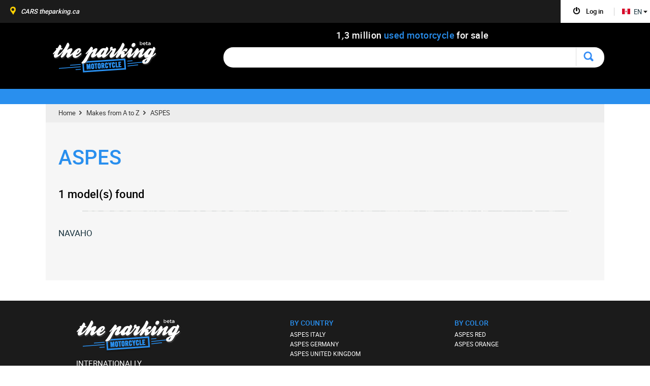

--- FILE ---
content_type: text/html; charset=UTF-8
request_url: https://www.theparking-motorcycle.ca/models/aspes.html
body_size: 9805
content:
<!doctype html>
<html lang="en-CA" class="ca-pays" >



<head>

	<style>
		.akcelo-wrapper {
			display: grid;
			place-items: center;
			grid-template-columns: 1fr;
			text-align: center;
			position: relative;
			overflow: hidden;
		}
		.akcelo-wrapper.akcelo-wrapper-label:before {
			content: attr(data-ad-text);
			color: #777777;
			font-size: 11px;
			text-align: center;
			position: absolute;
			width: 100%;
			top: 2px;
		}
		.akcelo-wrapper.akcelo-wrapper-label {
			box-sizing: content-box;
			padding: 20px 0 0;
		}
		.akcelo-placeholder:not(.akcelo-loaded) {
			background-color: #f9f9f9;
			background-clip: content-box;
		}
		.akcelo-placeholder:not(.akcelo-loaded)::after {
			border: 1px solid #696969;
			border-radius: 2px;
			color: #696969;
			content: attr(data-placeholder-text);
			font-size: 11px;
			line-height: 1;
			padding: 3px 4px 1px;
			position: absolute;
			background-color: transparent;
			font-family: Arial,sans-serif;
		}
		.akcelo-video > div:first-child {
			width: 100%;
			position: absolute;
			top: 0;
			bottom: 0;
			left: 0;
			right: 0
		}
		.akcelo-video.akcelo-wrapper-label > div:first-child {
			top: 20px;
		}
	</style>


	<script type="text/javascript" src="https://choices.consentframework.com/js/pa/21037/c/bCdPg/stub" charset="utf-8"></script>

	<script type="text/javascript" src="https://choices.consentframework.com/js/pa/21037/c/bCdPg/cmp" charset="utf-8" async></script>

	<!-- End SIRDATA Choice. Consent Manager Tag -->
	<link rel="preconnect" href="//scalethumb.leparking.fr"/><link rel="dns-prefetch" href="//scalethumb.leparking.fr"/>

	<!--script async src="https://www.bulletproof-analytics.com/static/adblock-impact-measurement.js" id="adblock-impact-measurement" data-percentage-only="true"></script-->
	


		<script async src="https://ads.sportslocalmedia.com/slm.prebid.theparkingmotoca.js" ></script>
	
		<script>
		function runStripeJS() { // old function name: createAlert
			var len = $('script[src="https://js.stripe.com/v3"]').length;
			if (len<1){
				var s = document.createElement("script");
				s.type = "text/javascript";
				s.src = "https://js.stripe.com/v3";
				$("head").append(s);
			}
		}
	</script>
		
<!--[if lt IE 9]>
   <script src="/jsV293/html5.js"></script>
<![endif]-->
<meta http-equiv="Content-Type" content="text/html; charset=utf-8" />
<title>Used ASPES model – Search for used motorcycle -  the parking motorcycles</title>
<meta name="description" content="Find your used ASPES on  the parking motorcycles, the web’s fastest search for used motorcycle.  Find the vehicle of your dreams." />
<meta name="keywords" content="used motorcycles for sale, www.theparking-motorcycle.ca, motorcycles ads, used motorcycles in Europe, used motorcycles in the US, Bmw, Yamaha, Honda, Suzuhi, search engine of used motorbikes" />
<meta name="fragment" content="!"/>
<meta name="google-site-verification" content="IQp1RFXTnqQnVqdwk2TavPEFVcx1oI4_XpINFEK6AUw" />
<meta name="viewport" content="width=device-width, initial-scale=1.0, user-scalable=0">
	<link href='/favicon.png' rel='shortcut icon' type='image/x-icon'>

<link type="text/css" rel="stylesheet" href="/cssV293/layout.css"/>
<link type="text/css" rel="stylesheet" href="/cssV293/style.css"/>
<!--[if lt IE 9]><link type="text/css" rel="stylesheet" href="/cssV293/ie8.css"/><![endif]-->
<link type="text/css" rel="stylesheet" href="/cssV293/style_en_CA.css"/>



	<script type="text/javascript" src="/jsV293/jquery-3.7.1.min.js"></script>

			<link rel="alternate" href="https://www.dasparking-motorrad.de/modell/aspes.html" hreflang="de-DE" />
				<link rel="alternate" href="https://www.leparking-moto.be/modeles/aspes.html" hreflang="fr-BE" />
				<link rel="alternate" href="https://www.deparking-moto.be/modellen/aspes.html" hreflang="nl-BE" />
		 <link rel="canonical" href="https://www.theparking-motorcycle.ca/models/aspes.html"  />
			<link rel="alternate" href="https://fr.theparking-motorcycle.ca/modeles/aspes.html" hreflang="fr-CA" />
				<link rel="alternate" href="https://www.el-parking-moto.es/modelos/aspes.html" hreflang="es-ES" />
				<link rel="alternate" href="https://www.theparking-motorcycle.com/models/aspes.html" hreflang="en-US" />
				<link rel="alternate" href="https://www.theparking-motorcycle.eu/models/aspes.html" hreflang="en" />
				<link rel="alternate" href="https://www.leparking-moto.fr/modeles/aspes.html" hreflang="fr-FR" />
				<link rel="alternate" href="https://www.theparking-motorcycle.co.uk/models/aspes.html" hreflang="en-GB" />
				<link rel="alternate" href="https://www.ilparking-moto.it/modelli/aspes.html" hreflang="it-IT" />
				<link rel="alternate" href="https://www.leparking-moto.ma/modeles/aspes.html" hreflang="fr-MA" />
				<link rel="alternate" href="https://www.oparking-moto.pt/modelos/aspes.html" hreflang="pt-PT" />
				<link rel="alternate" href="https://www.leparking-moto.ch/modeles/aspes.html" hreflang="fr-CH" />
	
	<link type="text/css" rel="stylesheet" href="/cssV293/static.css"/>



	<style>
		.annonce-responsive-moto{ width: 300px; height: 50px; }
		@media(min-width: 500px) { .annonce-responsive-moto { width: 468px; height: 60px; } }
		@media(min-width: 800px) { .annonce-responsive-moto { width: 728px; height: 90px; } }

		.annonce-responsive-moto { width: 728px; height: 90px; }
		.googlead {width:728px; left:50%; margin: 0 0 0 16px; margin-left:-364px;}

		@media(max-width: 748px){
			.annonce-responsive-moto{ width: 468px; height: 60px; }
			.resultat li.result-banner{height: 60px;}
			.googlead {width:468px; left:50%; margin: 0 0 0 0; margin-left:-234px;}
		}
		@media(max-width: 500px){
			.annonce-responsive-moto { width: 300px; height: 50px; }
			.resultat li.result-banner{height: 50px;}
			.googlead {width:300px; left:50%; margin: 0 0 0 0; margin-left:-150px;}
		}
	</style>

</head>
<body class="small-head">

<div id="dress-animate"></div>


<!-- Google Variable-->
<script>
window.google_analytics_uacct = "UA-24838347-10";
</script>
<!-- Google Tag Manager -->
<noscript><iframe src="//www.googletagmanager.com/ns.html?id=GTM-MX5HWH"
height="0" width="0" style="display:none;visibility:hidden"></iframe></noscript>
<script>(function(w,d,s,l,i){w[l]=w[l]||[];w[l].push({'gtm.start':
new Date().getTime(),event:'gtm.js'});var f=d.getElementsByTagName(s)[0],
j=d.createElement(s),dl=l!='dataLayer'?'&l='+l:'';j.async=true;j.src=
'//www.googletagmanager.com/gtm.js?id='+i+dl;f.parentNode.insertBefore(j,f);
})(window,document,'script','dataLayer','GTM-MX5HWH');</script>
<!-- End Google Tag Manager -->

<div id="fb-root"></div>

<script> var InvalidMail =  false </script>


<script>
function ads_width()
{

    if ( document.documentElement.clientWidth !== 'undefined')
        return document.documentElement.clientWidth;
    else
        return 1024;
}
</script>



	<div class="wrap-header">
		    <header id="header">

				          						
			<div class="center header-center">
				 <div>
				 	<h1><a href="/" onclick="tracker.genericEvent('Home')" >The Parking</a></h1>
					<h2>												<span>1</span>
																								<i>,</i>
																								<span>3</span>
												million <span class="bleu">used motorcycle</span> for sale</h2>
				 </div>

					<ul class="pagin clearfix optiontrie" id="option_tries">
																							</ul>

					<p class="logo"></p>

						<div class="form-header-static">
	<form action="/used-motorcycles/" method="post">
		<input name ="searchtxt" type="text" class="inp-header-static" autocomplete="off" />
		<input type="submit" class="btn-del-search" value="Search" />				
	</form>
</div>					<div class="clear"></div>

									<a href="/" class="cpt-annonce-link">
				<div class="cont-nbre-annonce">
					<div id="nbre-annonce" class="compteur-annonce">
						<div class="clearfix">
                                                	<span>0</span>
                                                	<span>0</span>
                                                	<span>1</span>
                                                	<span>2</span>
                                                	<span>5</span>
                                                	<span>8</span>
                                                	<span>4</span>
                                                	<span>9</span>
                                                	<span>3</span>
                                  
                        </div>                
						<div class="filet"></div>
						<div class="text-compteur">listings for used motorcycles</div>
					</div>
				</div>
				</a>
			</div>
			<div id="info-header">
				<div id="color-info-header">
					<div id="content-info-header" class="center">
						<a class="logo-small-header" href="/">home</a>
						<img src="/images/loadHeadSmall.gif" alt="" class="loadHeadSmall"/>
									 	</div>				</div>
			</div>
				
			<div class="bg-header"></div>
		</header>		<div id="filters-action-btns">
			<div class=" btn-alerting-active filters-btn">
				<span></span>Filter			</div>
							<div class="alert-btn " data-tracking="mobile" onclick="runStripeJS();">
					<span></span>Create an alert				</div>
					</div>



				<!--*********SMART MENU*******************-->
				<div id="smart-header"></div>
				<div id="overlay-smart-menu-header"></div>
				<div id="smart-menu-header">
					<div class="logo-smart-menu"></div>
					<div id="close-smart-menu-header"></div>
					<ul>
						<li id="mail-updater-container" class="selected">
							<h6 class="open-nav">Invalid email addres<span></span></h6>
							<div class="content-smart-header smart-invalid-mail">
								<form id="mail-update-mobile" class="form-connect" action="user.php" method="post">
									<p>We advise you to change it in order to receive your notifications but also recover your password if needed.</p>
                                    <div style='margin: 20px 0' id="mail_error_mobile" class="error_message"></div>

                                    <p class="inp-text clearfix">
                                        <label for="email_update">Email address</label>
                                        <input id="email_update" class="email" name="email" type="text"  />
                                    </p>
                                    <p class="valid-form">
                                        <input type="submit" value="@mailupdate.modifier" />
                                    </p>
                                    <div class="clear"></div>
									<input type="hidden" name="csrf_token" class="csrf_token" value="4149847b4458bbf884acaa63b9a3e1f50fb9e7bb2c0422c2edae1bc32e0d9649" />
                                </form>
							</div>
						</li>
						<!--li>
							<h6 class="open-nav">Submit a listing<span></span></h6>
							<div class="content-smart-header smart-depot">
								<p>In order to be visible on our site, submit your listing via one of our partner sites.</p>
								<div class="link-depot-smart">
									<a href="@link.depopart1" rel="nofollow" target="_blank"><span>@template.depot.link1</span></a>
																	</div>
							</div>
						</li-->
						<li class="gform smart-gform ">
							<h6 id="login-tab" class="open-nav">Log in <span></span></h6>
							<div class="content-smart-header smart-connex">
								<form id="login-mobile" class="form-connect" action="user.php" method="post">
									<p class="inp-text"><input class="email" name="email" type="text" placeholder="Email address" /></p>
									<p class="inp-text"><input class="password" name="password" type="password" placeholder="Password" /></p>
									<div id="login-mobile_error" class="error_message"></div>
																		<p class="inp-valid"><input type="submit" value="SEND" /></p>
									<input type="hidden" name="csrf_token" class="csrf_token" value="4149847b4458bbf884acaa63b9a3e1f50fb9e7bb2c0422c2edae1bc32e0d9649" />
                                </form>
                                	<p class="mdp-l-smart">Lost your password ?</p>
	                                 <form id="forgotten_password-mobile" action="user.php" class="form-l-mdp" method="post">
	                                    <p class="message-indic">Register your e-mail address, <br/>and we’ll send you instructions.</p>
	                                    <div class="error_message"></div>
	                                    <div class="clearfix b-form">
		                                    <p class="inp-text clearfix">
		                                        <input class="email" placeholder="Email address" name="email" type="text" />
		                                    </p>
		                                    <p class="valid-form">
		                                        <input type="submit" value="OK" />
		                                    </p>
	                                    </div>
	                                    <div class="clear"></div>
	                                </form>
							</div>
						</li>
						<li class="gform smart-crea ">
							<h6 class="open-nav">Create an account<span></span></h6>
							<div class="content-smart-header smart-connex">
								<form id="create_account-mobile" class="left-connection" action="user.php" method="post">
									<p class="inp-text"><input class="email" name="email" type="text" placeholder="Email address" /></p>
									<p class="inp-text"><input class="password" name="password" type="password" placeholder="Password" /></p>
									<p class="inp-text"><input class="password_confirmation" name="password_confirmation" type="password" placeholder="Confirm password" /></p>
									<p class="inp-check"><input  type="checkbox" id="lab-news" name="lab-news" value="1" /> <label>You are as passionate as we are – click here for the news</label></p>
									<div id="create_account-mobile_error" class="error_message"></div>
									<p class="inp-valid">
										<input type="hidden" name="csrf_token" class="csrf_token" value="4149847b4458bbf884acaa63b9a3e1f50fb9e7bb2c0422c2edae1bc32e0d9649" />
										<input type="submit" value="SEND" />
									</p>
								</form>
							</div>
						</li>
						<li class="clearfix li-dec hidden">
							<p class="moncompte moncompte-deco">
								<a href="javascript:account.logout()">
									<em></em>
									<span class="username">Log out</span>
								</a></p>
						</li>
						<li class="smart-fav">
							<h6 class="pop-fav " onclick="javascript:fav.switchFavorites()">My favorites<span></span></h6>
							<div class="header-favoris ">
								<img src="/images/star-fav-header.png" alt="" />
								<span>0</span>
							</div>
						</li>
                                                    <li class="smart-alert" onclick="runStripeJS();">
                                <h6 class="pop-alert">My notifications<span></span></h6>
                                <div class="header-favoris-alert">
                                    <img src="/images/picto-smart-alerting.png" alt="" />
                                    <span>0</span>
                                </div>
                            </li>
                        			       <li>
         <h6 class="open-nav">
                                                                                                   <i class="flag-ca"></i> English                 <span></span></h6>

            <div class="content-smart-header smart-langue">
                <p>internationally</p>
		  <span></span>
                <div class="link-lng-smart">
                                                                                                                                                                                                 <a href="https://www.dasparking-motorrad.de/modell/aspes.html"><span><i class="flag-de"></i> DE </span></a>                                                                                                                                                                                  <a href="https://www.leparking-moto.be/modeles/aspes.html"><span><i class="flag-be"></i> FR </span></a>                                                                                                                                                                                                                                  <a href="https://www.deparking-moto.be/modellen/aspes.html"><span><i class="flag-be"></i> NL </span></a>                                                                                                                  <a href="https://www.theparking-motorcycle.ca/models/aspes.html"><span><i class="flag-ca"></i> EN </span></a>                                                                                                                                                                                                                                  <a href="https://fr.theparking-motorcycle.ca/modeles/aspes.html"><span><i class="flag-ca"></i> FR </span></a><br>                                                                                                                                                                                                                                                                                                                                                                                  <a href="https://www.theparking-motorcycle.com/models/aspes.html"><span><i class="flag-us"></i> US </span></a>                                                                                                                                                                                                  <a href="https://www.theparking-motorcycle.eu/models/aspes.html"><span><i class="flag-eu"></i> EU </span></a>                                                                                                                                                                                                                                                                                                  <a href="https://www.leparking-moto.fr/modeles/aspes.html"><span><i class="flag-fr"></i> FR </span></a>                                                                                                                                                                  <a href="https://www.theparking-motorcycle.co.uk/models/aspes.html"><span><i class="flag-gb"></i> UK </span></a>                                                                                                                                                                                                                                                                                                                                                                  <a href="https://www.ilparking-moto.it/modelli/aspes.html"><span><i class="flag-it"></i> IT </span></a>                                                                                                                                                  <a href="https://www.leparking-moto.ma/modeles/aspes.html"><span><i class="flag-ma"></i> MA </span></a>                                                                                                                                                                                                                                                                                                                                                                                                                  <a href="https://www.leparking-moto.ch/modeles/aspes.html"><span><i class="flag-ch"></i> CH </span></a>                                                                                                                 </div>
            </div>
        </li>

						<li>
							<a href="/contact.html" class="smart-link-contact"><h6>Contact us<span></span></h6></a>
						</li>
												<li class="smart-bloc-inter">
							<div class="smart-inter">
								<p class="smart-titre">Other search engines</p>
								<a href="//www.theparking.ca" target="_blank" class="link-picto-p"><i class=""ots-s"">CARS</i> <i class=""ots-u"">theparking.ca</i></a>
															</div>

						</li>
					</ul>
				</div>
				<!--*********FIN SMART MENU*******************-->
	</div>

 
<!--**************************************************STATIC**************************************-->	
<section id="large-content" class="center">
		<ul class="fil-ariane">
			<li><a href="/">Home</a></li>
			<li><a href="/make.html">Makes from A to Z</a></li>
            <li>ASPES</li>
		</ul>


		<section class="modeles">
			<h1>ASPES</h1>
			<p class="number-result">
                                    1 model(s) found                            </p>
			<section class="result-modele clearfix">
                                                                                   
                                                                            <ul>
                                    									<li>
                                    	<div class="btn-view-link">
                                    		<div class="bg-view-link">
                                    			NAVAHO
                                    		</div>
                                    	</div>
                                    	<div class="my-model-link">
                                    	<div class="bg-my-model-link">
                                    		<a href="/used-motorcycles/aspes-navaho.html">All aspes navaho (10)</a>
                                    		   
                                                                                                                </ul>
                                                                                
                              
                               
                        </section>
		</section><!--fin modele-->
</section><!--fin large content-->

	  	<section id="bc-bottom-content">
	  	</section>


	 	<footer>
			<div class="content-footer center clearfix">
		        <div id="footer_links">
		                                          <!-- start-single-footer  -->
<div class="footer-unique clearfix">
    <div class="right-bottom-content footer-logo-info">
        <h5>Le Parking</h5>
        <h6 class="inter-titre">internationally</h6>

        <div class="multilingue">
	<div class="selected-langue">
                		        <i class="flag-ca"></i> Canada (EN) <em><span></span></em>                         		         		 		 		                    </div>
<ul class="new-langue">
                                                                                          <li><a href="https://www.dasparking-motorrad.de/modell/aspes.html"><span><i class="flag-de"></i>Deutschland</span></a></li>                                                                                                      <li><a href="https://www.leparking-moto.be/modeles/aspes.html"><span><i class="flag-be"></i>Belgique (FR)</span></a></li>                                                                                                                              <li><a href="https://www.deparking-moto.be/modellen/aspes.html"><span><i class="flag-be"></i>België (NL)</span></a></li>                                                                      <li><a href="https://www.theparking-motorcycle.ca/models/aspes.html"><span><i class="flag-ca"></i>Canada (EN)</span></a></li>                                                                                                                              <li><a href="https://fr.theparking-motorcycle.ca/modeles/aspes.html"><span><i class="flag-ca"></i>Canada (FR)</span></a></li>                                                                                                                                                                                              <li><a href="https://www.el-parking-moto.es/modelos/aspes.html"><span><i class="flag-es"></i>España</span></a></li>                      <li><a href="https://www.theparking-motorcycle.com/models/aspes.html"><span><i class="flag-us"></i>USA</span></a></li>                                                                                                              <li><a href="https://www.theparking-motorcycle.eu/models/aspes.html"><span><i class="flag-eu"></i>Europe</span></a></li>                                                                                                                                                              <li><a href="https://www.leparking-moto.fr/modeles/aspes.html"><span><i class="flag-fr"></i>France</span></a></li>                                                                                              <li><a href="https://www.theparking-motorcycle.co.uk/models/aspes.html"><span><i class="flag-gb"></i>United Kingdom</span></a></li>                                                                                                                                                                                              <li><a href="https://www.ilparking-moto.it/modelli/aspes.html"><span><i class="flag-it"></i>Italia</span></a></li>                                                                                      <li><a href="https://www.leparking-moto.ma/modeles/aspes.html"><span><i class="flag-ma"></i>Maroc</span></a></li>                                                                                                                                                              <li><a href="https://www.oparking-moto.pt/modelos/aspes.html"><span><i class="flag-pt"></i>Portugal</span></a></li>                                                                      <li><a href="https://www.leparking-moto.ch/modeles/aspes.html"><span><i class="flag-ch"></i>Suisse</span></a></li>                                                             </ul>
</div>

        <div class="other-site-footer clearfix">
            <h6>Other search engines</h6>
            <a onclick="tracker.ge('pkgvfoot');" href="https://www.theparking.ca" class="link-picto-p"><span>CARS</span></a>
                    </div>

    </div>

  <div class="col-footer-list footer-list-left big-col-footer clearfix">
    <div class="float-footer">
    <h4>by country</h4>
    <ul>
              <li><a href="/used-motorcycles/aspes-italy.html">ASPES ITALY</a></li>
              <li><a href="/used-motorcycles/aspes-germany.html">ASPES GERMANY</a></li>
              <li><a href="/used-motorcycles/aspes-united-kingdom.html">ASPES UNITED KINGDOM</a></li>
          </ul>
    </div>
    <div class="float-footer">
      <h4>by year</h4>
      <ul>
                        <li><a href="/used-motorcycles/aspes-1976.html">ASPES 1976</a></li>
                        <li><a href="/used-motorcycles/aspes-1981.html">ASPES 1981</a></li>
                        <li><a href="/used-motorcycles/aspes-1971.html">ASPES 1971</a></li>
                        <li><a href="/used-motorcycles/aspes-1974.html">ASPES 1974</a></li>
                        <li><a href="/used-motorcycles/aspes-1972.html">ASPES 1972</a></li>
                </ul>
    </div>
  </div>

  <div class="col-footer-list footer-list-center big-col-footer clearfix">
    <div class="float-footer">
    <h4>by color</h4>
    <ul>
              <li><a href="/used-motorcycles/aspes-red.html">ASPES RED</a></li>
              <li><a href="/used-motorcycles/aspes-orange.html">ASPES ORANGE</a></li>
          </ul>
    </div>
    <div class="float-footer">
      <h4></h4>
      <ul>
                </ul>
    </div>
  </div>

</div>
<!-- end-single-footer -->
  
  <!--
	<div class="right-bottom-content"> 
		<div class="posit-ombre-face"> 
			<div class="border-facebook">
		  		<div class="bg-facebook"></div>
				<div class="posit-face">
					<div class="fb-like-box" data-href="https://www.facebook.com/leparking.fr" data-width="292" data-height="265" data-show-faces="true" data-stream="false" data-header="false"></div>
				</div>	  		
			</div>
		</div>				      
	</div>
-->

        
		          		        </div>
	 		</div>
	 	</footer>

		<div class="bottom-info center clearfix">
			<ul>
							</ul>
  		</div>

        <div id="connection" class="isclosed">
            <div id="top_container">
        			<div id="open-bloc"></div>
                    <div id="creer-compte" class="clearfix">
                        <div class="center-connection">
                             <form id="create_account" class="left-connection" action="user.php" method="post">
                                <h5>Sign in</h5>

                                <div id="create_account_error" class="error_message"></div>


                                    <p class="inp-text clearfix">
                                        <label for="email_account">Email address</label>
                                        <input id="email_account" class="email" name="email" type="text" />
                                    </p>

                                    <p class="inp-text clearfix">
                                        <label for="password_account" class="lab-span">Password<span>(4 character minimum)</span></label>
                                        <input id="password_account" class="password" name="password" type="password" />
                                    </p>
                                    <p class="inp-text clearfix">
                                        <label for="password_confirmation_account">Confirm password</label>
                                        <input id="password_confirmation_account" class="password_confirmation" name="password_confirmation" type="password" />
                                    </p>
                                    <p class="optin-create-account"><input id="optin" type="checkbox" name="optin"/><label>You are as passionate as we are – click here for the news</label></p>

                                <p class="valid-form">
                                    <input id="submit_create_account" type="submit" value="Register" />
                                </p>
                                <div class="clear"></div>
								<input type="hidden" name="csrf_token" class="csrf_token" value="4149847b4458bbf884acaa63b9a3e1f50fb9e7bb2c0422c2edae1bc32e0d9649" />
                             </form>

                            <div class="right-connection">
                            	<div class="promo-compte">
                                <h6>Why create an account?</h6>
                                <ul>
									<li class="crea-fav-4"><strong>To find your hidden ads</strong></li>
                					<li class="crea-fav-1"><strong>To save and retrieve your favorite listings at any time.</strong></li>
                					<li class="crea-fav-2">To compare the models <br />that you have selected </li>
                					<li class="crea-fav-3">Because it’s free <br />and fast.</li>
                                </ul>
                                </div>
                                <div class="close-connect"><div class="bloc-skew"><span class="reskew">close</span></div></div>
                            </div>                            <div class="clear"></div>
                        </div>                    </div>
                    <div id="identification" class="clearfix">
                        <div class="center-connection">
                             <div class="left-connection">
                                 <form id="login" class="form-connect" action="user.php" method="post">
                                    <h5>Log in</h5>

                                    <div id="login_error" class="error_message"></div>

                                    <p class="inp-text clearfix">
                                        <label for="email_connection">Email address</label>
                                        <input id="email_connection" class="email" name="email" type="text" />
                                    </p>
                                    <p class="inp-text clearfix">
                                        <label for="password_connection">Password</label>
                                        <input id="password_connection" class="password" name="password" type="password" />
                                    </p>
                                                                        <p class="valid-form">
                                        <input type="submit" value="LOG IN" />
                                        <a href="" class="btn-mdp-oublie">Lost your password ?</a>
                                    </p>
                                    <div class="clear"></div>
									<input type="hidden" name="csrf_token" class="csrf_token" value="4149847b4458bbf884acaa63b9a3e1f50fb9e7bb2c0422c2edae1bc32e0d9649" />
                                 </form>

                                 <form id="forgotten_password" action="user.php" class="form-mdp" method="post">
                                    <h5>Forgotten password</h5>

                                    <p class="message-indic">Register your e-mail address, <br/>and we’ll send you instructions.</p>
                                    <div id="forgotten_password_error" class="error_message"></div>
                                    <p class="inp-text clearfix">
                                        <label for="email_forgotten">Email address</label>
                                        <input id="email_forgotten" class="email" name="email" type="text" />
                                    </p>
                                    <p class="valid-form">
                                        <input type="submit" value="SEND" />
                                    </p>
                                    <div class="clear"></div>
									<input type="hidden" name="csrf_token" class="csrf_token" value="4149847b4458bbf884acaa63b9a3e1f50fb9e7bb2c0422c2edae1bc32e0d9649" />
                                </form>

                            </div>

                            <div class="right-connection">
                                <h6>Why create an account?</h6>
                                                            	<div class="promo-compte">
                                <ul>
									<li class="crea-fav-4"><strong>To find your hidden ads</strong></li>
									<li class="crea-fav-1"><strong>To save and retrieve your favorite listings at any time.</strong></li>
                					<li class="crea-fav-2">To compare the models <br />that you have selected </li>
                					<li class="crea-fav-3">Because it’s free <br />and fast.</li>
                                </ul>
                                </div>
                                <p class="valid-form">
                                    <a id="create-account-connect-dialog" onclick="tracker.ge('InsCnx')" href="#">Create an account</a>
                                </p>
                                <div class="close-connect"><div class="bloc-skew"><span class="reskew">close</span></div></div>
                            </div>
                            <div class="clear"></div>
                        </div>
                    </div>
                    <div id="mail-modification" class="clearfix">
                        <div class="center-connection">
                            <div class="left-connection">
                                <form id="mail-update" class="form-connect" action="user.php" method="post">
                                    <h5>Modify the email address</h5>

                                    <div id="mail_error" class="error_message"></div>

                                    <p class="inp-text clearfix">
                                        <label for="email_modification">Email address</label>
                                        <input id="email_modification" class="email" name="email" type="text"  />
                                    </p>
                                    <p class="valid-form">
                                        <input type="submit" value="@mailupdate.modifier" />
                                    </p>
                                    <div class="clear"></div>
									<input type="hidden" name="csrf_token" class="csrf_token" value="4149847b4458bbf884acaa63b9a3e1f50fb9e7bb2c0422c2edae1bc32e0d9649" />
                                </form>
                            </div>

                            <div class="right-connection">
                                <p class="titre-comm">Your address isn't valid?</p>
                                <ul>
                                    <li><strong>There has been a mistake while sending you an email.</strong></li>
                                    <li>We advise you to change it in order to receive your notifications but also recover your password if needed.</li>
                                </ul>
                                <div class="close-connect"><div class="bloc-skew"><span class="reskew">close</span></div></div>
                            </div>
                        </div>
                        <div class="clear"></div>
                    </div>
						<!--div class="depot-annonce">
						<div class="padd-depot-annonce">
						<div class="content-depot-annonce">
							<div class="close-popin-depot"><div class="bloc-skew"><span class="reskew">close</span></div></div>
							<h5>Would you like to place a listing via one of our partners?</h5>
							<p class="parag">In order to be visible on our site, submit your listing via one of our partner sites.</p>

								<ul class="float-link">
                                        																																								  										 								</ul>
								<div class="clear"></div>

								<p class="info-depot">24 hours after submitting your listing, it will be listed on our site.</p>
						</div>
						</div>
						</div-->
                    <div id="center-btn-connect">
                        <p id="btn-connect" >
                        	<span>
	                        	<a class="hidden"  href="#" onclick="tracker.ge('InsTop')" id="btn-creer-compte"><span class="reskew"><span><em></em>Create an account</span></span></a>
	                        	<a href="#" id="btn-identification"><span class="reskew"><span><em></em>Log in</span></span></a>
                        	</span>
                        </p>
                        <p id="btn-disconnect" class="hidden"><span><a href="javascript:account.logout()" id="btn-logout"><span class="reskew"><span><em></em>Log out</span></span></a></span></p>


                        <p id="btn-other-site">
	                        <a onclick="tracker.ge('pkgvtop');" href="//www.theparking.ca" class="l-os-1" target="_blank"><span class="reskew"><span><em></em><i class=""ots-s"">CARS</i> <i class=""ots-u"">theparking.ca</i></span></span></a>
	                                                </p>
						<!--p class="btn-depot-annonce"><span class="reskew"><span><em></em>Submit a listing</span></span></p-->

                <div class="multilingue">
	<div class="selected-langue">
                                                                                                   <p>EN</p><em class="flag-ca"></em><span></span>                                    </div>
<ul class="new-langue">
                                                                                               <li><a href="https://www.dasparking-motorrad.de/modell/aspes.html"><span><em class="flag-de"></em>DE</span></a></li>                         
                                                                                 <li><a href="https://www.leparking-moto.be/modeles/aspes.html"><span><em class="flag-be"></em>FR</span></a></li>                                         
                                                                                         <li><a href="https://www.deparking-moto.be/modellen/aspes.html"><span><em class="flag-be"></em>NL</span></a></li>                                 
                                         <li><a href="https://www.theparking-motorcycle.ca/models/aspes.html"><span><em class="flag-ca"></em>CA</span></a></li>                                                                                 
                                                 <li><a href="https://fr.theparking-motorcycle.ca/modeles/aspes.html"><span><em class="flag-ca"></em>FR</span></a></li>                                                                         
                                                                                                                         <li><a href="https://www.el-parking-moto.es/modelos/aspes.html"><span><em class="flag-es"></em>ES</span></a></li> 
                         <li><a href="https://www.theparking-motorcycle.com/models/aspes.html"><span><em class="flag-us"></em>US</span></a></li>                                                                                                 
                 <li><a href="https://www.theparking-motorcycle.eu/models/aspes.html"><span><em class="flag-eu"></em>EU</span></a></li>                                                                                                         
                                                         <li><a href="https://www.leparking-moto.fr/modeles/aspes.html"><span><em class="flag-fr"></em>FR</span></a></li>                                                                 
                                 <li><a href="https://www.theparking-motorcycle.co.uk/models/aspes.html"><span><em class="flag-gb"></em>UK</span></a></li>                                                                                         
                                                                                                         <li><a href="https://www.ilparking-moto.it/modelli/aspes.html"><span><em class="flag-it"></em>IT</span></a></li>                 
                                                                         <li><a href="https://www.leparking-moto.ma/modeles/aspes.html"><span><em class="flag-ma"></em>MA</span></a></li>                                                 
                                                                                                                 <li><a href="https://www.oparking-moto.pt/modelos/aspes.html"><span><em class="flag-pt"></em>PT</span></a></li>         
                                                                 <li><a href="https://www.leparking-moto.ch/modeles/aspes.html"><span><em class="flag-ch"></em>CH</span></a></li>                                                         
        </ul>

</div>


            </div>
        </div>
    </div>
                <p class="picto-logo-parking"><a onclick="tracker.genericEvent('Home')" href="/"></a></p>

				<div class="bg-notif">
                    <div class="notification"></div>
                </div>


	<div id="bottom-info" class="center">
		<p><strong> the parking motorcycles</strong> is a search engine for used motorcycles, bringing together thousands of listings from all across Europe.  Don’t hesitate to use <strong> the parking motorcycles</strong> to find the motorcycle of your dreams.  You can browse all kinds of models and filter your results by a range of relevant criteria including make, model, model year, and mileage.  <strong> the parking motorcycles</strong> also offers an area for industry professionals.  This workspace, <strong> the parking motorcycles Stats</strong>, gives access to statistics from the online market for motorcycles: average selling price, average listing duration, and many other relevant indicators, all of which can be broken down by make and/or model.  Use <strong> the parking motorcycles</Strong> for your automotive searches and don’t hesitate to provide us with feedback.</p>
	</div>
        
	<script type="text/javascript" src="/jsV293/jquery-ui-1.13.3.min.js"></script>
	<script type="text/javascript" src="/jsV293/jquery.ui.touch-punch.min.js"></script>

	<!--script type="text/javascript" src="/jsV293/jquery.unveil.js"></script-->
			<script  src="/jsV293/jquery-ui-effects.min.js"></script>

			<script type="text/javascript" src="/jsV293/inview.js"></script>
			<script type="text/javascript">
				jQuery.browser = {};
				(function () {
					jQuery.browser.msie = false;
					jQuery.browser.version = 0;
					if (navigator.userAgent.match(/MSIE ([0-9]+)\./)) {
						jQuery.browser.msie = true;
						jQuery.browser.version = RegExp.$1;
					}
				})();
			</script>
            <script type="text/javascript" src="/jsV293/tools.js"></script>

			<script type="text/javascript">

var _TransJs={
		'@js.index.recherchesauve':'Searches saved!',
		'@js.login.bienvenue':'Welcome !',
		'@js.login.comptecree':'Your account has been created successfully',
		'@js.login.deconnection':'You are now be logged off',
		'@js.login.emailinitpassword':'An e-mail containing the information you need to reset your password has been sent to you.',
		'@js.login.inscriptionnewsletter':'You are now subscribed to the newsletter',
		'@js.login.messageenvoye':'Your message has been sent successfully',
		'@js.login.motdepassechange':'Your password has been changed successfully',
		'@js.favoris.suprimer':'Delete favorites',
                '@js.favoris.ajouter':'Add to my favorites',
                '@js.critere.vehicule':'vehicle(s)',
                '@js.critere.a':'at',
                '@js.critere.jusqua':'up to',
                '@js.critere.cc':'cc',
                '@js.critere.de_lannee':'of the year',
                '@js.critere.monnaie':'£',
                '@js.critere.km':'KM',
                '@index.geoloc.curseur.phrase':'@index.geoloc.curseur.phrase',
                '@index.geoloc.curseur.mondeentier':'worldwide ',
                '@index.geoloc.curseur.dansunrayon':'Your automotive listings &lt;br/&gt; within a radius of',
                '#voiture-occasion':'used-motorcycles',
		'@placeholder.text1':'BMW S1000R',
		'@placeholder.text2':'Tmax 500 ABS',
		'@placeholder.text3':'KTM 450 EXC',
		'@placeholder.text4':'Vmax',
		'@placeholder.text5':'Harley Softail Heritage Classic',
		'@placeholder.text6':'Honda Hornet 600',
		'@placeholder.text7':'Maxi scooter',
		'@placeholder.text8':'Canam Spyder',
		'@placeholder.text9':'polaris sportsman',
		'@placeholder.text10':'zundapp ks',
		'@placeholder.text11':'streetfighter diavel vmax',
		'@placeholder.text12':'Piaggo mp3',
		'@placeholder.text13':'commander 1000',
		'@placeholder.text14':'xt600',
		'@placeholder.text15':'duu',
		'@js.ajout.favoris':'Please add a favorite',
        '@js.favoris.notconnected':'Please login to access this feature',
        '@js.mailupdate.success':'@js.mailupdate.success',
        '@contact.valider':'SEND',
		'@compte.popin.maj': 'SEND',
		'@compte.popin.txt1 ': '@compte.popin.txt1 ',
		'@compte.popin.txt.email': '@compte.popin.txt.email',
		'@compte.popin.txt.news': '@compte.popin.txt.news',
		'@compte.popin.txt.alerts': '@compte.popin.txt.alerts',
		'@compte.popin.txt.generic': '@compte.popin.txt.generic',
		'@compte.popin.yes': '@compte.popin.yes',
		'@compte.popin.no': '@compte.popin.no',
		'@compte.motdepasse.actuel': '@compte.motdepasse.actuel',
		'@compte.motdepasse.nouveau': '@compte.motdepasse.nouveau',
		'@compte.motdepasse.nouveau.confirm': '@compte.motdepasse.nouveau.confirm',
		'@compte.motdepasse': 'Password',
		'@compte.popin.password.validation-error.generic': '@compte.popin.password.validation-error.generic',
		'@compte.popin.txt.error': '@compte.popin.txt.error',
		'@compte.popin.delete-account.title.txt': '@compte.popin.delete-account.title.txt',
		'@compte.notification.delete-account': '@compte.notification.delete-account',
		'@compte.notification.email-changed': '@compte.notification.email-changed',
		'#mon-compte': '#mon-compte',
		'@compte.abonnement.f': '@compte.abonnement.f',
		'@compte.abonnement.unsubscribe.msg': '@compte.abonnement.unsubscribe.msg',
		'@compte.validation.delete-account.error': '@compte.validation.delete-account.error'
};
  
var _pageType='Page_MarqueModele';
</script>
                           <script type="text/javascript" src="/jsV293/Tracker.js"></script>
                        <script type="text/javascript" src="/jsV293/login.js"></script>
            <script type="text/javascript" src="/jsV293/script.js"></script>

            



	<script type="text/javascript">
	var habillageOn = false;
</script>
	                <script type="text/javascript" id="ean-native-embed-tag" src="//cdn.elasticad.net/native/serve/js/nativeEmbed.gz.js"></script>
            	<!--script-- type="text/javascript">
		var date = new Date();
				var habillageOn = false;
		

			</script-->

	
<script type="text/javascript" src="/jsV293/static.js"></script>
<!-- ANCIEN COOKIES
 		<div class="bloc-cookies">
			This site uses cookies to optimize your user experience.  By using theparking-motorcycle.ca, you agree to our use of cookies.  <span>OK</span>		</div>

<script>
/*COOKIES*/
function viewAddCookies(){
	$('.bloc-cookies').animate({bottom: 0}, 150, 'easeOutQuint');
}
function addCookies(){
	$('.bloc-cookies').animate({bottom: -76}, 150, 'easeOutQuint');
}

$(function(){
	/*gestion cookies*/
	viewAddCookies();

	$('.bloc-cookies span').click(function(e){
		addCookies();
		e.preventDefault();
	});
});

</script>

FIN COOKIES -->
<script>
account.setUserStatus(false);
$(document).ready(function (){
	//$(".figure img").unveil(300);
    if (InvalidMail){
        //$('#mail-modification').css("display","block");
        $('#open-bloc').slideDown(400, 'easeOutQuint');
        $('#mail-modification').fadeIn();
        $('#connection').removeClass('isclosed');
        $('#connection').css({'background-color' : 'rgba(0,0,0,.8)'});
        $('#mail-updater-container').css('display', 'block')
        $('#mail-updater-container .content-smart-header.smart-invalid-mail').css('display', 'block')
        if ($( document ).width() < 990)
               notification("Invalid email addres")
    }
    if(true)
        try{ geo.geolocate(false); }catch(err){}
        if(false)
        ctrl.switchAlerting();
});

</script>






<div id="Leparking_Sticky"></div>
<script type="application/javascript">
	var slmadshb = slmadshb || {};
	slmadshb.que = slmadshb.que || [];
	slmadshb.que.push(function() {
		slmadshb.display("Leparking_Sticky");
	});
</script>

</body>
</html>


--- FILE ---
content_type: text/html; charset=UTF-8
request_url: https://www.theparking-motorcycle.ca/user.php
body_size: -71
content:
{"action":"detect_js","result":true}

--- FILE ---
content_type: text/css
request_url: https://www.theparking-motorcycle.ca/cssV293/style_en_CA.css
body_size: 210
content:
#header h1{
	background:url(/lng/en_CA/images/logo-parking.png) no-repeat;
}
.small-head #header h1 {
  	background: url(/lng/en_CA/images/small-logo-parking.png) no-repeat;
}
.change-position .logo-small-header {
	background: url(/images/logo-small-head.png) left top no-repeat, url(/lng/en_CA/images/small-logo-parking.png) 55px 6px no-repeat;
	background-size: 16%, 70%;
}
.btn-return-top {
 	background: url(/lng/en_CA/images/btn-return-top.png) no-repeat;
}
.siret-mentions{
 	background:#fff url(/lng/en_CA/images/titre-siret.png) center 44px no-repeat;	
}
.vendu-annonce {
  background: url(/lng/en_CA/images/vendu-bg.png) no-repeat scroll 0 0 rgba(0, 0, 0, 0);
}
.right-bottom-content h5{
	background:url(/lng/en_CA/images/small-logo-parking.png) no-repeat;
}


@media only screen and (max-width:990px){
	.logo-smart-menu{
		background: url(/lng/en_CA/images/small-logo-parking.png) 42px 0 no-repeat;
	}
}
@media only screen and (max-width:500px){
	#header h1, .small-head #header h1{
		background:url(/lng/en_CA/images/small-logo-parking.png) center center no-repeat;
	}

}


--- FILE ---
content_type: application/javascript
request_url: https://www.theparking-motorcycle.ca/jsV293/tools.js
body_size: 6442
content:

// TOOLS

// JSON2

// BACKGROUNDPOSITION

// JQUERY HISTORY

// SERVER CALL




/**
 * Tools for associative array 
 * Overload of Root Object
 */


if (!Array.prototype.indexOf) {

    Array.prototype.indexOf = function(obj, start) {
     for (var i = (start || 0), j = this.length; i < j; i++) {
         if (this[i] === obj) { return i; }
     }
     return -1;
    }
}

Object.oneDimensionEquals = function(obj1, obj2, isEnd) {
    if(Object.size(obj1) != Object.size(obj2)){
        return false;
    }
    for (var key in obj1) {
        if (obj1.hasOwnProperty(key)){
            if(jQuery.isArray(obj1[key])){
                for(var i=0;i<obj1[key].length;i++){
                    if(obj1[key][i]!=obj2[key][i]){
                        return false;
                    }
                }
            }else{
                if(obj1[key] != obj2[key]){
                    return false;
                }
            }
        }
    }
    
    if(isEnd){
        return true;
    }else{
        return (true && Object.oneDimensionEquals(obj2, obj1, true));
    }
};
Object.size = function(obj) {
    var size = 0, key;
    for (key in obj) {
        if (obj.hasOwnProperty(key)) size++;
    }
    return size;
};
Object.firstKey = function(obj) {
    var key;
    for (key in obj) {
        if (obj.hasOwnProperty(key)) return key;
    }
};
Object.lastKey = function(obj) {
    var lastKey = '', key;
    for (key in obj) {
        if (obj.hasOwnProperty(key)) lastKey = key;
    }
    return lastKey;
};

Array.prototype.remove=function(s){
    var i = this.indexOf(s);
    if(this.indexOf(s) != -1)this.splice(i, 1);
};

String.prototype.capitalize = function() {
    return this.charAt(0).toUpperCase() + this.slice(1);
}



/*
    http://www.JSON.org/json2.js
    2011-02-23

    Public Domain.

    NO WARRANTY EXPRESSED OR IMPLIED. USE AT YOUR OWN RISK.

    See http://www.JSON.org/js.html


    This code should be minified before deployment.
    See http://javascript.crockford.com/jsmin.html

*/

var JSON;
if (!JSON) {
    JSON = {};
}

(function () {
    "use strict";

    function f(n) {
        // Format integers to have at least two digits.
        return n < 10 ? '0' + n : n;
    }

    if (typeof Date.prototype.toJSON !== 'function') {

        Date.prototype.toJSON = function (key) {

            return isFinite(this.valueOf()) ?
                this.getUTCFullYear()     + '-' +
                f(this.getUTCMonth() + 1) + '-' +
                f(this.getUTCDate())      + 'T' +
                f(this.getUTCHours())     + ':' +
                f(this.getUTCMinutes())   + ':' +
                f(this.getUTCSeconds())   + 'Z' : null;
        };

        String.prototype.toJSON      =
            Number.prototype.toJSON  =
            Boolean.prototype.toJSON = function (key) {
                return this.valueOf();
            };
    }

    var cx = /[\u0000\u00ad\u0600-\u0604\u070f\u17b4\u17b5\u200c-\u200f\u2028-\u202f\u2060-\u206f\ufeff\ufff0-\uffff]/g,
        escapable = /[\\\"\x00-\x1f\x7f-\x9f\u00ad\u0600-\u0604\u070f\u17b4\u17b5\u200c-\u200f\u2028-\u202f\u2060-\u206f\ufeff\ufff0-\uffff]/g,
        gap,
        indent,
        meta = {    // table of character substitutions
            '\b': '\\b',
            '\t': '\\t',
            '\n': '\\n',
            '\f': '\\f',
            '\r': '\\r',
            '"' : '\\"',
            '\\': '\\\\'
        },
        rep;


    function quote(string) {



        escapable.lastIndex = 0;
        return escapable.test(string) ? '"' + string.replace(escapable, function (a) {
            var c = meta[a];
            return typeof c === 'string' ? c :
                '\\u' + ('0000' + a.charCodeAt(0).toString(16)).slice(-4);
        }) + '"' : '"' + string + '"';
    }


    function str(key, holder) {

// Produce a string from holder[key].

        var i,          // The loop counter.
            k,          // The member key.
            v,          // The member value.
            length,
            mind = gap,
            partial,
            value = holder[key];

// If the value has a toJSON method, call it to obtain a replacement value.

        if (value && typeof value === 'object' &&
                typeof value.toJSON === 'function') {
            value = value.toJSON(key);
        }

// If we were called with a replacer function, then call the replacer to
// obtain a replacement value.

        if (typeof rep === 'function') {
            value = rep.call(holder, key, value);
        }

// What happens next depends on the value's type.

        switch (typeof value) {
        case 'string':
            return quote(value);

        case 'number':

// JSON numbers must be finite. Encode non-finite numbers as null.

            return isFinite(value) ? String(value) : 'null';

        case 'boolean':
        case 'null':

// If the value is a boolean or null, convert it to a string. Note:
// typeof null does not produce 'null'. The case is included here in
// the remote chance that this gets fixed someday.

            return String(value);

// If the type is 'object', we might be dealing with an object or an array or
// null.

        case 'object':

// Due to a specification blunder in ECMAScript, typeof null is 'object',
// so watch out for that case.

            if (!value) {
                return 'null';
            }

// Make an array to hold the partial results of stringifying this object value.

            gap += indent;
            partial = [];

// Is the value an array?

            if (Object.prototype.toString.apply(value) === '[object Array]') {

// The value is an array. Stringify every element. Use null as a placeholder
// for non-JSON values.

                length = value.length;
                for (i = 0; i < length; i += 1) {
                    partial[i] = str(i, value) || 'null';
                }

// Join all of the elements together, separated with commas, and wrap them in
// brackets.

                v = partial.length === 0 ? '[]' : gap ?
                    '[\n' + gap + partial.join(',\n' + gap) + '\n' + mind + ']' :
                    '[' + partial.join(',') + ']';
                gap = mind;
                return v;
            }

// If the replacer is an array, use it to select the members to be stringified.

            if (rep && typeof rep === 'object') {
                length = rep.length;
                for (i = 0; i < length; i += 1) {
                    if (typeof rep[i] === 'string') {
                        k = rep[i];
                        v = str(k, value);
                        if (v) {
                            partial.push(quote(k) + (gap ? ': ' : ':') + v);
                        }
                    }
                }
            } else {

// Otherwise, iterate through all of the keys in the object.

                for (k in value) {
                    if (Object.prototype.hasOwnProperty.call(value, k)) {
                        v = str(k, value);
                        if (v) {
                            partial.push(quote(k) + (gap ? ': ' : ':') + v);
                        }
                    }
                }
            }

// Join all of the member texts together, separated with commas,
// and wrap them in braces.

            v = partial.length === 0 ? '{}' : gap ?
                '{\n' + gap + partial.join(',\n' + gap) + '\n' + mind + '}' :
                '{' + partial.join(',') + '}';
            gap = mind;
            return v;
        }
    }

// If the JSON object does not yet have a stringify method, give it one.

    if (typeof JSON.stringify !== 'function') {
        JSON.stringify = function (value, replacer, space) {

// The stringify method takes a value and an optional replacer, and an optional
// space parameter, and returns a JSON text. The replacer can be a function
// that can replace values, or an array of strings that will select the keys.
// A default replacer method can be provided. Use of the space parameter can
// produce text that is more easily readable.

            var i;
            gap = '';
            indent = '';

// If the space parameter is a number, make an indent string containing that
// many spaces.

            if (typeof space === 'number') {
                for (i = 0; i < space; i += 1) {
                    indent += ' ';
                }

// If the space parameter is a string, it will be used as the indent string.

            } else if (typeof space === 'string') {
                indent = space;
            }

// If there is a replacer, it must be a function or an array.
// Otherwise, throw an error.

            rep = replacer;
            if (replacer && typeof replacer !== 'function' &&
                    (typeof replacer !== 'object' ||
                    typeof replacer.length !== 'number')) {
                throw new Error('JSON.stringify');
            }

// Make a fake root object containing our value under the key of ''.
// Return the result of stringifying the value.

            return str('', {'': value});
        };
    }


// If the JSON object does not yet have a parse method, give it one.

    if (typeof JSON.parse !== 'function') {
        JSON.parse = function (text, reviver) {

// The parse method takes a text and an optional reviver function, and returns
// a JavaScript value if the text is a valid JSON text.

            var j;

            function walk(holder, key) {

// The walk method is used to recursively walk the resulting structure so
// that modifications can be made.

                var k, v, value = holder[key];
                if (value && typeof value === 'object') {
                    for (k in value) {
                        if (Object.prototype.hasOwnProperty.call(value, k)) {
                            v = walk(value, k);
                            if (v !== undefined) {
                                value[k] = v;
                            } else {
                                delete value[k];
                            }
                        }
                    }
                }
                return reviver.call(holder, key, value);
            }




            text = String(text);
            cx.lastIndex = 0;
            if (cx.test(text)) {
                text = text.replace(cx, function (a) {
                    return '\\u' +
                        ('0000' + a.charCodeAt(0).toString(16)).slice(-4);
                });
            }



            if (/^[\],:{}\s]*$/
                    .test(text.replace(/\\(?:["\\\/bfnrt]|u[0-9a-fA-F]{4})/g, '@')
                        .replace(/"[^"\\\n\r]*"|true|false|null|-?\d+(?:\.\d*)?(?:[eE][+\-]?\d+)?/g, ']')
                        .replace(/(?:^|:|,)(?:\s*\[)+/g, ''))) {



                j = eval('(' + text + ')');



                return typeof reviver === 'function' ?
                    walk({'': j}, '') : j;
            }

// If the text is not JSON parseable, then a SyntaxError is thrown.

            throw new SyntaxError('JSON.parse');
        };
    }
}());





/**
 * @author Alexander Farkas
 * v. 1.22
 */


(function($) {
	if(!document.defaultView || !document.defaultView.getComputedStyle){ // IE6-IE8
		var oldCurCSS = $.curCSS;
		$.curCSS = function(elem, name, force){
			if(name === 'background-position'){
				name = 'backgroundPosition';
			}
			if(name !== 'backgroundPosition' || !elem.currentStyle || elem.currentStyle[ name ]){
				return oldCurCSS.apply(this, arguments);
			}
			var style = elem.style;
			if ( !force && style && style[ name ] ){
				return style[ name ];
			}
			return oldCurCSS(elem, 'backgroundPositionX', force) +' '+ oldCurCSS(elem, 'backgroundPositionY', force);
		};
	}
	
	var oldAnim = $.fn.animate;
	$.fn.animate = function(prop){
		if('background-position' in prop){
			prop.backgroundPosition = prop['background-position'];
			delete prop['background-position'];
		}
		if('backgroundPosition' in prop){
			prop.backgroundPosition = '('+ prop.backgroundPosition;
		}
		return oldAnim.apply(this, arguments);
	};
	
	function toArray(strg){
		strg = strg.replace(/left|top/g,'0px');
		strg = strg.replace(/right|bottom/g,'100%');
		strg = strg.replace(/([0-9\.]+)(\s|\)|$)/g,"$1px$2");
		var res = strg.match(/(-?[0-9\.]+)(px|\%|em|pt)\s(-?[0-9\.]+)(px|\%|em|pt)/);
		return [parseFloat(res[1],10),res[2],parseFloat(res[3],10),res[4]];
	}
	
	$.fx.step. backgroundPosition = function(fx) {
		if (!fx.bgPosReady) {
			//var start = $.curCSS(fx.elem,'backgroundPosition');
            var start = $(fx.elem).css("backgroundPosition");
            if(!start){//FF2 no inline-style fallback
				start = '0px 0px';
			}
			
			start = toArray(start);
			fx.start = [start[0],start[2]];
			var end = toArray(fx.end);
			fx.end = [end[0],end[2]];
			
			fx.unit = [end[1],end[3]];
			fx.bgPosReady = true;
		}
		//return;
		var nowPosX = [];
		nowPosX[0] = ((fx.end[0] - fx.start[0]) * fx.pos) + fx.start[0] + fx.unit[0];
		nowPosX[1] = ((fx.end[1] - fx.start[1]) * fx.pos) + fx.start[1] + fx.unit[1];           
		fx.elem.style.backgroundPosition = nowPosX[0]+' '+nowPosX[1];

	};
})(jQuery);








/*
 * jQuery history plugin
 * 
 * The MIT License
 * 
 * Copyright (c) 2006-2009 Taku Sano (Mikage Sawatari)
 * Copyright (c) 2010 Takayuki Miwa
 * 
 * Permission is hereby granted, free of charge, to any person obtaining a copy
 * of this software and associated documentation files (the "Software"), to deal
 * in the Software without restriction, including without limitation the rights
 * to use, copy, modify, merge, publish, distribute, sublicense, and/or sell
 * copies of the Software, and to permit persons to whom the Software is
 * furnished to do so, subject to the following conditions:
 * 
 * The above copyright notice and this permission notice shall be included in
 * all copies or substantial portions of the Software.
 * 
 * THE SOFTWARE IS PROVIDED "AS IS", WITHOUT WARRANTY OF ANY KIND, EXPRESS OR
 * IMPLIED, INCLUDING BUT NOT LIMITED TO THE WARRANTIES OF MERCHANTABILITY,
 * FITNESS FOR A PARTICULAR PURPOSE AND NONINFRINGEMENT. IN NO EVENT SHALL THE
 * AUTHORS OR COPYRIGHT HOLDERS BE LIABLE FOR ANY CLAIM, DAMAGES OR OTHER
 * LIABILITY, WHETHER IN AN ACTION OF CONTRACT, TORT OR OTHERWISE, ARISING FROM,
 * OUT OF OR IN CONNECTION WITH THE SOFTWARE OR THE USE OR OTHER DEALINGS IN
 * THE SOFTWARE.
 */

(function($) {
    var locationWrapper = {
        put: function(hash, win) {
                (win || window).location.hash = this.encoder(hash);
        },
        get: function(win) {
            var hash = ((win || window).location.hash).replace(/^#/, '');
            try {
                if(($.browser.mozilla && $.browser.version <= '41')){
                    return hash;
                }
                else{
                    return decodeURIComponent(hash);
                }
            }
            catch (error) {
                return hash;
            }
        },
        encoder: encodeURIComponent
    };

    var iframeWrapper = {
        id: "__jQuery_history",
        init: function() {
            var html = '<iframe id="'+ this.id +'" style="display:none" src="javascript:false;" />';
            $("body").prepend(html);
            return this;
        },
        _document: function() {
            return $("#"+ this.id)[0].contentWindow.document;
        },
        put: function(hash) {
            var doc = this._document();
            doc.open();
            doc.close();
            locationWrapper.put(hash, doc);
        },
        get: function() {
            return locationWrapper.get(this._document());
        }
    };

    function initObjects(options) {
        options = $.extend({
                unescape: false
            }, options || {});

        locationWrapper.encoder = encoder(options.unescape);

        function encoder(unescape_) {
            if(unescape_ === true) {
                return function(hash){ return hash; };
            }
            if(typeof unescape_ == "string" &&
               (unescape_ = partialDecoder(unescape_.split("")))
               || typeof unescape_ == "function") {
                return function(hash) { return unescape_(encodeURIComponent(hash)); };
            }
            return encodeURIComponent;
        }

        function partialDecoder(chars) {
            var re = new RegExp($.map(chars, encodeURIComponent).join("|"), "ig");
            return function(enc) { return enc.replace(re, decodeURIComponent); };
        }
    }

    var implementations = {};

    implementations.base = {
        callback: undefined,
        type: undefined,

        check: function() {},
        load:  function(hash) {},
        init:  function(callback, options) {
            initObjects(options);
            self.callback = callback;
            self._options = options;
            self._init();
        },

        _init: function() {},
        _options: {}
    };

    implementations.timer = {
        _appState: undefined,
        _init: function() {
            var current_hash = locationWrapper.get();
            self._appState = current_hash;
            self.callback(current_hash);
            setInterval(self.check, 100);
        },
        check: function() {
            var current_hash = locationWrapper.get();
            if(current_hash != self._appState) {
                self._appState = current_hash;
                self.callback(current_hash);
            }
        },
        load: function(hash) {
            if(hash != self._appState) {
                locationWrapper.put(hash);
                self._appState = hash;
                self.callback(hash);
            }
        }
    };

    implementations.iframeTimer = {
        _appState: undefined,
        _init: function() {
            var current_hash = locationWrapper.get();
            self._appState = current_hash;
            iframeWrapper.init().put(current_hash);
            self.callback(current_hash);
            setInterval(self.check, 100);
        },
        check: function() {
            var iframe_hash = iframeWrapper.get(),
                location_hash = locationWrapper.get();

            if (location_hash != iframe_hash) {
                if (location_hash == self._appState) {    // user used Back or Forward button
                    self._appState = iframe_hash;
                    locationWrapper.put(iframe_hash);
                    self.callback(iframe_hash); 
                } else {                              // user loaded new bookmark
                    self._appState = location_hash;  
                    iframeWrapper.put(location_hash);
                    self.callback(location_hash);
                }
            }
        },
        load: function(hash) {
            if(hash != self._appState) {
                locationWrapper.put(hash);
                iframeWrapper.put(hash);
                self._appState = hash;
                self.callback(hash);
            }
        }
    };

    implementations.hashchangeEvent = {
        _init: function() {
            self.callback(locationWrapper.get());
            $(window).bind('hashchange', self.check);
        },
        check: function() {
            self.callback(locationWrapper.get());
        },
        load: function(hash) {
            locationWrapper.put(hash);
        }
    };

    var self = $.extend({}, implementations.base);

    if(($.browser.msie && ($.browser.version < 8 || document.documentMode < 8)) || ($.browser.mozilla && $.browser.version > '41')) {    
        self.type = 'iframeTimer';
    } else if("onhashchange" in window) {
        self.type = 'hashchangeEvent';
    } else {
        self.type = 'timer';
    }

    $.extend(self, implementations[self.type]);
    $.history = self;
})(jQuery);



/*----SERVER CALL--------*/



// function ServerCall(url,timeout,controleur)
// {
//         this.controleur=controleur;
//         this.timeout=timeout;
//         this.data_send=undefined;
//         this.current_timeout=0;
//         this.query_ongoing=false;
//         this.need_refresh=false;
//         this.url=url;
//         this.call = function(data)
//         {

//                 this.data_send = data;
//                 if (this.query_ongoing) 
//                         this.need_refresh = true;
//                 else 
//                         this.program_call();
//         };

//         this.program_call=function()
//         {
//                 this.need_refresh=false;
//                 if (this.current_timeout != 0) 
//                         clearTimeout(this.current_timeout);
//                 this.current_timeout = setTimeout(this.bind_method('action'), this.timeout);
//                // this.current_timeout = setTimeout(hacktimeout, this.timeout);
//         };

//         this.action = function()
//         {
//                 this.current_timeout=0;
//                 this.query_ongoing=true;

              
//                 //$.post(this.url, this.data_send, hackreturn);
//                 $.post(this.url, this.data_send, this.bind_method('server_return'));

//         };
//         this.server_return=function(data_return)
//         {

//                 this.query_ongoing=false;

//                 objretour=eval('(' + data_return + ')');

//                 this.controleur.refresh_from_server(objretour,this.need_refresh)
//                 if(this.need_refresh)
//                         this.program_call();
                
                       


//         };

//         this.bind_method = function(methodName)
//         {
//             var obj=this;
//             return function(a,b,c,d){obj[methodName](a,b,c,d)}
//         }

//         return this;
// }

class ServerCall {
    constructor(url, timeout, controleur) {
        this.url = url;
        this.timeout = timeout;
        this.controleur = controleur;
        this.data_send = undefined;
        this.current_timeout = 0;
        this.query_ongoing = false;
        this.need_refresh = false;
    }

    call(data) {
        this.data_send = data;
        if (this.query_ongoing) {
            this.need_refresh = true;
        } else {
            this.program_call();
        }
    }

    program_call() {
        this.need_refresh = false;
        if (this.current_timeout !== 0) {
            clearTimeout(this.current_timeout);
        }
        this.current_timeout = setTimeout(() => this.action(), this.timeout);
    }

    action() {
        this.current_timeout = 0;
        this.query_ongoing = true;

        $.ajax({
            type: 'POST',
            url: this.url,
            data: this.data_send,
            success: (data_return) => this.server_return(data_return),
            error: (xhr, status, error) => {
                console.error(`Error: ${status} - ${error}`);
                this.query_ongoing = false;
            }
        });
    }

    server_return(data_return) {
        this.query_ongoing = false;
        if (data_return) {
            const objretour = JSON.parse(data_return);
            this.controleur.refresh_from_server(objretour, this.need_refresh);
            if (this.need_refresh) {
                this.program_call();
            }
        }
    }

    bind_method(methodName) {
        if (typeof this[methodName] !== 'function') {
            throw new Error(`Method ${methodName} does not exist on the object`);
        }
        return (...args) => this[methodName](...args);
    }
}

--- FILE ---
content_type: text/plain
request_url: https://www.google-analytics.com/j/collect?v=1&_v=j102&a=275718942&t=pageview&_s=1&dl=https%3A%2F%2Fwww.theparking-motorcycle.ca%2Fmodels%2Faspes.html&ul=en-us%40posix&dt=Used%20ASPES%20model%20%E2%80%93%20Search%20for%20used%20motorcycle%20-%20the%20parking%20motorcycles&sr=1280x720&vp=1280x720&_u=YEBAAAABAAAAAC~&jid=553327769&gjid=544645410&cid=1838367117.1769027758&tid=UA-24838347-30&_gid=1925434305.1769027758&_r=1&_slc=1&gtm=45He61k1n71MX5HWHv6491901za200zd6491901&gcs=G1--&gcd=13l3l3l3l5l1&dma=0&tcfd=10000&tag_exp=103116026~103200004~104527907~104528500~104684208~104684211~105391252~115495938~115616986~115938465~115938468~117041587~117171315&z=2006096340
body_size: -454
content:
2,cG-ZFNG6LYW5F

--- FILE ---
content_type: application/javascript
request_url: https://www.theparking-motorcycle.ca/jsV293/static.js
body_size: 1681
content:
var isStatic = true;
var openLink = false;

$(function(){
	faqStart();
	chooseLetter();
	viewLink();
	if($('body').is('.modele-az')){
		fixedMenu();
	}
	modeleLinks();
	equalHeight($(".result-modele ul"));

	animContact();
	animPlan();
	animFaq();
	animQuisom();

	if($('body').is('.body-part')){
		$(".aiguille").transition({ rotate: '45deg' }, 500, 'easeOutCubic').transition({ rotate: '-20deg' }, 150, 'easeOutCubic').transition({ rotate: '60deg' }, 500, 'easeOutCubic').transition({ rotate: '30deg' }, 150, 'easeOutCubic').transition({ rotate: '80deg' }, 200, 'easeOutCubic').transition({ rotate: '60deg' }, 100, 'easeOutCubic').transition({ rotate: '110deg' }, 200, 'easeOutCubic').transition({ rotate: '-110deg' }, 500, 'easeOutCubic');
	}
});


function modeleLinks(){
	$('.result-modele ul li').each(function(){
		var myLiHeight = $(this).height();
		if(myLiHeight > 24){
			$(this).addClass('big-li');
		}
	});
	//$('.btn-view-link').hover(function(){
	$('.btn-view-link').on('hover', null, function(){
		$(this).parent().addClass('hover');
	}, function(){
		$(this).parent().removeClass('hover');
	});

	//$('.result-modele ul li a').hover(function(){
	$('.result-modele ul li a').on('hover', null, function(){
		clearTimeout(timerClose);
	}, function(){
		timerClose = setTimeout("closeBloc()", 4000);
	});


	//$('.btn-view-link').click(function(){
	$('.btn-view-link').on('click', null, function(){
		if(openLink == true){
			if($(this).parent().is('.selected-links')){
				clearTimeout(timerClose);
				$('.result-modele ul li').removeClass('selected-links');
			}
			else{
				clearTimeout(timerClose);
				$('.result-modele ul li').removeClass('selected-links');
				$(this).parent().addClass('selected-links');
				timerClose = setTimeout("closeBloc()", 4000);
			}
		}
		else{
			$(this).parent().addClass('selected-links');
			timerClose = setTimeout("closeBloc()", 4000);
			openLink = true;
		}

	});

	//$('html').click(function(event) {
	$('html').on('click', null, function(event){
		if ($(event.target).is(':not(.my-model-link a, .bg-view-link, .btn-view-link, #header)')){
			closeBloc();
			if(typeof timerClose !== 'undefined'){
				clearTimeout(timerClose);
			}
			openLink = false;
		}
	});
}
function closeBloc(){
	$('.result-modele ul li').removeClass('selected-links');
}


function fixedMenu(){
	var myNav = $('.header-model');
	var positMenu = $('.header-model').offset();
	var positBottomfixed = $('#lettre-z').offset();
	$(document).scroll(function() {
		if (($(this).scrollTop())+10 > positMenu.top && $(this).scrollTop() < positBottomfixed.top){
			myNav.attr('id', 'new-header-model');
		}
		else{
			myNav.removeAttr('id');
		}
	});
}
function faqStart(){

	//$('.quest-faq:not(.selected)').live('click', function(e){
	$('.quest-faq:not(.selected)').on('click', null, function(e){
		$('.quest-faq').removeClass('selected');
		$(this).addClass('selected');
		$('.rep-faq').slideUp('fast');
		$(this).parent('.my-faq').find('.rep-faq').slideDown('fast');
		e.preventDefault();
	});
}
function chooseLetter(){
	//$('.list-lettre li a').live("click", function(e){
	$('.list-lettre').on('click', 'li a', function(e){
		var myHeightElem = $('.header-model').height();
		var elemScroll;

		var isFirefox = typeof InstallTrigger !== 'undefined';
		var isChrome = !!window.chrome && !!window.chrome.webstore;

		if(navigator.platform.indexOf('win') > -1){ //windows
			elemScroll = $('html');
			console.log('Win')
		} else if(navigator.platform.indexOf('Mac') > -1){ //mac
			if (isChrome || isFirefox) {
				elemScroll = $('html');
			} else {
				elemScroll = $('body');
			}
		} else {
			elemScroll = $('html');
		}
        // Ioana
		if(navigator.platform.indexOf("iPhone") > -1) {
			//iphone
			//alert("IPHONE : " + navigator.platform);
			elemScroll = $('body');
		}else if(navigator.platform.indexOf("Linux") > -1) {
			//android
			//alert("Android : " + navigator.platform);
			elemScroll = $('html');
		}else if(navigator.userAgent.indexOf("Firefox") > -1) {
			//ffox
			//alert("FFOX : " + navigator.userAgent);
			elemScroll = $('html');
		}else if(navigator.userAgent.indexOf("Chrome") > -1) {
			//krom
			//alert("KROM : " + navigator.userAgent);
			elemScroll = $('html');
		}else if(navigator.userAgent.indexOf("Safari") > -1 && navigator.userAgent.indexOf("Chrome") == -1) {
			//safari
			//alert("SAFARI : " + navigator.userAgent);
			elemScroll = $('body');
		}

		const anchor = $(this);  //Ioana
		const targetLetter = anchor.attr('href');

		anchor.parent()
			.addClass("active")
			.siblings().removeClass("active");

		const position = $(targetLetter).offset();
		 
        if( !($('.header-model').prop('id') == 'new-header-model' )){
            myHeightElem = myHeightElem *2;
        }

		$(elemScroll).animate({scrollTop : (position.top - myHeightElem)},'slow');
		e.preventDefault();
	});
}

function viewLink(){
	//$('.sup-link').hover(function(){
	$('.sup-link').on('hover', null, function(e){
		$(this).find('.sub-link').addClass('hover');
	}, function(){
		$(this).find('.sub-link').removeClass('hover');
	});
	//$('.sup-link').click(function(){
	$('.sup-link').on('click', null, function(e){
		if($(this).find('.sub-link').is('.link-visible')){
			$(this).find('.sub-link').css({overflow: 'hidden'}).removeClass('link-visible');
			$(this).parent().css({zIndex:'1'});
		}
		else{
			$(this).find('.sub-link').css({overflow: 'visible'}).addClass('link-visible');
			$(this).parent().css({zIndex:'2'});
		}

	});
}

function equalHeight(group) {
	tallest = 0;
	group.each(function() {
		thisHeight = $(this).height();
		if(thisHeight > tallest) {
			tallest = thisHeight;
		}
	});
	group.height(tallest);
}

function animContact(){
	$('.coord').delay(1000).animate({bottom:0, opacity:1},200, 'easeOutQuint' , function(){
		$('.coord').find('.picto-adresse').delay(500).animate({top:-56, opacity:1}, 500, 'easeOutBounce');
	});
}

function animPlan(){
	$('.anim-map #anim-map-4').delay(1000).animate({top:54, opacity:1}, 500, 'easeOutBounce');
	$('.anim-map #anim-map-5').delay(1200).animate({top:36, opacity:1}, 300, 'easeOutBounce');
	$('.anim-map #anim-map-3').delay(1400).animate({top:-14, opacity:1}, 200, 'easeOutQuint');
	$('.anim-map #anim-map-2').delay(1700).animate({top:75, opacity:1}, 200, 'easeOutQuint');
	$('.anim-map #anim-map-1').delay(2000).animate({top:-43, opacity:1}, 500, 'easeOutBounce');
}

function animFaq(){
	$('.color-contact').find('.nuage-contact').delay(1000).animate({left:'50%'}, 500, 'easeOutBounce');
}

function animQuisom(){
	$('.chiffre-1 .picto').delay(800).animate({top:0, opacity: 1}, 500, 'easeOutBounce');
	$('.chiffre-2 .picto').delay(1200).animate({top:0, opacity: 1}, 500, 'easeOutBounce');
	$('.chiffre-3 .picto').delay(1600).animate({top:0, opacity: 1}, 500, 'easeOutBounce');
}

$(function(){
	//$('.link-opm').click(function(e){
	$('.link-opm').on('click', null, function(e){
		e.preventDefault();
	});

	//$('.bloc-opm').click(function(e){
	$('.bloc-opm').on('click', null, function(e){

		if(account.userlog()){
			$('#opm-no-connect').slideDown(function(){
				var topP = $('.slide-bloc-opm').offset();
				$('html, body').animate({scrollTop: topP.top -15});
			});
		}
		else{

			$('#opm-connect').slideDown(function(){
				var topP = $('.slide-bloc-opm').offset();
				$('html, body').animate({scrollTop: topP.top -15});
			});
		}
		e.preventDefault();
	});
});

--- FILE ---
content_type: application/javascript
request_url: https://www.theparking-motorcycle.ca/jsV293/login.js
body_size: 8277
content:
function AccountController()
{
    this.server = new ServerCall('/user.php',250,this);
    var self = this;
    var userlogged=false;
    
    this.userlog = function()
    {
        return this.userlogged;
    }
    this.setUserStatus = function(logged)
    {
        this.userlogged=logged;
    }
    this.createAccount = function()
    {
        const $form = $('#create_account');
        const payload = {
            action: 'create_account',
            email: $form.find('.email').val(),
            password: $form.find('.password').val(),
            password_confirmation: $form.find('.password_confirmation').val(),
            csrf_token: $form.find('.csrf_token').val(),
            optin: $form.find('#optin').is(':checked') ? 1 : 0
        };

        this.server.call(payload);
    }

    this.createAccountMobile = function()
    {
        const $form = $('#create_account-mobile');
        const payload = {
            action: 'create_account-mobile',
            email: $form.find('.email').val(),
            password: $form.find('.password').val(),
            password_confirmation: $form.find('.password_confirmation').val(),
            csrf_token: $form.find('.csrf_token').val(),
            lab_news: $form.find('#lab-news').is(':checked')
        };

        $('.close-connect, #close-smart-menu-header').click();

        this.server.call(payload);
    }
    
    this.login = function()
    {
        const $form = $('#login');
        const payload = {
            action: 'login',
            email: $form.find('.email').val(),
            password: $form.find('input[type=password]').val(),
            remember_me: $form.find('#remember_me').is(':checked'),
            csrf_token: $form.find('.csrf_token').val(),
        };

        this.server.call(payload);
    }
    
    this.loginMobile = function()
    {
        const $form = $('#login-mobile');
        const payload = {
            action: 'login-mobile',
            email: $form.find('.email').val(),
            password: $form.find('input[type=password]').val(),
            remember_me: $form.find('#remember_me').is(':checked'),
            csrf_token: $form.find('.csrf_token').val(),
        };

        $('.close-connect').click();

        this.server.call(payload);
    }

    this.sendForgottenPasswordEmail = function()
    {
        var email = $('#forgotten_password .email').val();
        var csrf_token = $('#forgotten_password .csrf_token').val();

        this.server.call({action:'forgotten_password', email, csrf_token});
    }

    this.sendForgottenPasswordEmailMobile = function()
    {
        var email = $('#forgotten_password-mobile .email').val();
        var csrf_token = $('#forgotten_password-mobile .csrf_token').val();

        this.server.call({action:'forgotten_password-mobile', email, csrf_token});
    }

    this.newPassword = function()
    {
        const $form = $('#forgotten_password_new');
        const payload = {
            action: 'new_password',
            password: $form.find('.password').val(),
            password_confirmation: $form.find('.password_confirmation').val(),
            csrf_token: $form.find('#csrf_token').val(),
            ukey: $form.find('#ukey').val()
        };

        this.server.call(payload);
    }

    this.mailUpdate = function()
    {
        var email = $('#mail-modification .email').val();
        this.server.call({action:'mail-update', email});
    };
    this.mailUpdateMobile = function()
    {
        var email = $('#mail-update-mobile .email').val();
        this.server.call({action:'mail-update', email});
    };

    this.logout = function()
    {
        this.server.call({action:'logout'});
        this.userlogged=false;
        $("#mail-updater-container").css('display','none')
        
        /*--reprise de l igloo--*/
       //$('.close-connect').click();
        $('.close-connect').trigger("click");
        $('.moncompte-init').removeClass('hidden');
        $('.moncompte-deco').addClass('hidden');  
        $('.header-favoris span').text('0');
        $('.header-favoris-alert span').text('0');
       // $('#close-smart-menu-header').click();
        $('#close-smart-menu-header').trigger("click");
        if(isIpad){
            
        }
        $('.gform').removeClass('hidden');
        $('.li-dec').addClass('hidden');  
        /*--reprise de l igloo--*/

        if (location.pathname.indexOf('detail') > -1) {
            setTimeout(function () {
                location.reload(true)
            }, 1000);
        }
        var uriPath = '/' + _TransJs['#mon-compte'] + '.html';
        if (window.location.pathname === uriPath) {
            setTimeout(function () { window.location = '/'; }, 1250);
        }

    }


    
    this.subscribeNewsletter = function()
    {
        var email = $('#newsletter input[name=email]').val();
        var type = $('#newsletter input[name=type]:checked').val();
        var csrf_token = $('#newsletter #csrf_token').val();

        this.server.call({action:'newsletter', email, type, csrf_token});
    }

    this.createAlerting = function ()
    {
        const $form = $('#alerting_step1');
        const payload = {
            action: 'create_alerting',
            email: $form.find('input[name=email]').val(),
            bmarque: $form.find('input[name=bmarque]').val(),
            id_marque: $form.find('input[name=id_marque]').val(),
            bmodele: $form.find('input[name=bmodele]').val(),
            id_modele: $form.find('input[name=id_modele]').val(),
            benergie: $form.find('input[name=benergie]').val(),
            id_energie: $form.find('input[name=id_energie]').val(),
            bcategorie: $form.find('input[name=bcategorie]').val(),
            id_categorie: $form.find('input[name=id_categorie]').val(),
            bversion: $form.find('input[name=bversion]').val(),
            id_version: $form.find('input[name=id_version]').val(),
            prix_min: $form.find('input[name=prix_min]').val(),
            prix_max: $form.find('input[name=prix_max]').val(),
            km_min: $form.find('input[name=km_min]').val(),
            km_max: $form.find('input[name=km_max]').val(),
            bjoker: $form.find('input[name=bjoker]').val(),
            id_joker: $form.find('input[name=id_joker]').val(),
            bpays: $form.find('input[name=bpays]').val(),
            id_pays: $form.find('input[name=id_pays]').val(),
            bregion: $form.find('input[name=bregion]').val(),
            id_region: $form.find('input[name=id_region]').val(),
            bcouleur: $form.find('input[name=bcouleur]').val(),
            id_couleur: $form.find('input[name=id_couleur]').val(),
            bfinition: $form.find('input[name=bfinition]').val(),
            id_finition: $form.find('input[name=id_finition]').val(),
            motorisation_min: $form.find('input[name=motorisation_min]').val(),
            motorisation_max: $form.find('input[name=motorisation_max]').val(),
            bpro: $form.find('input[name=bpro]').val(),
            id_vendeur: $form.find('input[name=id_vendeur]').val(),
            bboite: $form.find('input[name=bboite]').val(),
            id_boite: $form.find('input[name=id_boite]').val(),
            real_millesime: $form.find('input[name=real_millesime]').val(),
            bmillesime_min: $form.find('input[name=bmillesime_min]').val(),
            bmillesime_max: $form.find('input[name=bmillesime_max]').val(),
            alerting_txt: $form.find('input[name=alerting_txt]').val(),
            rawText: $form.find('#rawText').val(),
            nbResults: $form.find('#nb_results').val(),
            tracking: $form.find('input[name=tracking]').val(),
            csrf_token: $form.find('#csrf_token').val(),
            frequency: $form.find('#frequency').val(),
            radius: $('div.near-loc strong').is(":visible") ? $('div.near-loc strong').text() : 0
        };

        this.server.call(payload);
    }

    this.testEmail = function(argument) {
    //    var re = new RegExp('^([a-z0-9]+(?:[._-][a-z0-9]+)*)@([a-z0-9]+(?:[.-][a-z0-9]+)*\.[a-z]{2,})$','i');
	        var re = RegExp("^[a-zA-Z0-9.!#$%&'*+/=?^_`{|}~-]+@[a-zA-Z0-9-]+(?:\.[a-zA-Z0-9-]+)*$","i");
        if (argument && !$('#alerting_step1 #email').val().match(re))
            $('#alerting_step1 #email').val('');
        if(!$('#alerting_step1 #email').val().match(re) && !$('#alerting_step1 #email').val() == ''){
            $('#alerting_step1 #email').css('border-color','#FF0000');
            $('#step-1-error').css('visibility', 'visible');
            $('#alerting-loader').addClass('hidden');
            return false;
        } else{
            $('#alerting_step1 #email').css('border-color','#298FEE');
            $('#step-1-error').css('visibility', 'hidden');
            return true;
        }
    }

    this.confirmFAlerting = function (id)
    {
    var email = $('#' + id + ' input[name=email]').val();
    var alert_id = $('#' + id + ' input[name=alert_id]').val();
    var replace = $('#' + id + ' input[name=replace]').val();
    var created_account = $('#' + id + ' input[name=created_account]').val();
    
    this.server.call({action:'confirm_f_alerting', email:email,alert_id:alert_id, replace:replace, created_account:created_account });
    }

    this.deleteAlerting = function (id)
    {
    var alert_id = id;

    this.server.call({action:'delete_alerting', alert_id:alert_id });
    }
    
    this.contact = function()
    {
        const $form = $('#contact');
        const payload = {
            action: 'contact',
            contact_type: $form.find('input[name=contact_type]:checked').val(),
            company: $form.find('input[name=company]').val(),
            title: $form.find('input[name=title]:checked').val(),
            first_name: $form.find('input[name=first_name]').val(),
            last_name: $form.find('input[name=last_name]').val(),
            email: $form.find('input[name=email]').val(),
            message: $form.find('textarea[name=message]').val(),
            csrf_token: $form.find('input[name=csrf_token]').val(),
            website: $form.find('input[name=website]').val()
        };

        $form.find('#loader').css({ display: 'block' });
        $form.find('.valid-btn input').css({ display: 'none' });
        $('#contact_error').text('');

        this.server.call(payload);
    }
    this.accountSetting = function () {

        var email = $('#update-account .account-info input[name=email]').val();
        var alerts = $('#update-account .preferences input[name=ad_notification]:checked').val();
        var newsletter = $('#update-account .preferences input[name=newsletter]:checked').val();
        var newPassword = $('#update-account .password input[name=new_password]').val();
        var confirmPassword = $('#update-account .password input[name=confirm_password]').val();
        var action = 'account_setting';
        var csrf_token = $('#update-account input[name=csrf_token]').val();
        var msg = [];
        var passwordErrorMsg = []; 


        var currentValues = {
            email: $('#update-account #current_email').val(),
            alerts: $('#update-account #current_alerts_state').val(),
            newsletter: $('#update-account #current_newsletter_state').val(),
            password: $('.account-settings .password input[name=current_password]').val(),
        }

        var data = {
            action,
            csrf_token,
            changePassword: false
        };

        if (currentValues.email !== email) {
            data.email = email;
            msg.push(_TransJs['@compte.popin.txt.email']);
        }
        if (currentValues.newsletter !== newsletter) {
            data.newsletter = newsletter;
            msg.push(_TransJs['@compte.popin.txt.news']);
        }
        if (currentValues.alerts !== alerts) {
            data.alerts = alerts
            msg.push(_TransJs['@compte.popin.txt.alerts']);
        }
        if (currentValues.password !== '' && newPassword !== '' && confirmPassword !== '') {
            data.currentPassword = currentValues.password;
            data.newPassword = newPassword;
            data.confirmPassword = confirmPassword;
            data.changePassword = true
            msg.push(_TransJs['@compte.motdepasse']);
        }
        if (currentValues.password === '' && (newPassword !== '' || confirmPassword !== '')){
            passwordErrorMsg.push(_TransJs['@compte.motdepasse.actuel']);
        }
        if (newPassword === '' && ( confirmPassword !== '' || currentValues.password !== '')){
            passwordErrorMsg.push(_TransJs['@compte.motdepasse.nouveau']);
        }
        if (confirmPassword === '' && (currentValues.password !== '' || newPassword !== '')){
            passwordErrorMsg.push(_TransJs['@compte.motdepasse.nouveau.confirm']);
        }
        if(passwordErrorMsg.length){
            passwordErrorMsg = passwordErrorMsg.join(' , ');
            passwordErrorMsg += ' ' + _TransJs['@compte.popin.password.validation-error.generic'];
            Swal.fire({
                icon: 'error',
                title: _TransJs['@compte.popin.txt.error'],
                text: passwordErrorMsg,
            })
        }else{
            if (msg.length) {
                msg = msg.join(' , ');
                msg += ' ' + _TransJs['@compte.popin.txt.generic'];
            }
            Swal.fire({
                title: _TransJs['@compte.popin.txt1'],
                text: msg,
                icon: 'info',
                showCancelButton: true,
                confirmButtonText: _TransJs['@compte.popin.yes'],
                cancelButtonText: _TransJs['@compte.popin.no']
            }).then((result) => {
                if (result.isConfirmed) {
                    this.server.call(data);
                }
            });
        }
    }
    this.verifyEmail = function () {

        var csrf_token = $('#verification .csrf_token').val();
        var ukey = $('#verification #ukey').val();
        var email = $('#verification #email').val();

        this.server.call({ action: 'verification', csrf_token, ukey, email });

    }
    this.deleteAccount = function () {
        var userPlan = $('#alert_plan').data('plan-type');
        if (userPlan === 'B' || userPlan === 'P') {
            Swal.fire({
                icon: 'error',
                title: _TransJs['@compte.popin.txt.error'],
                text: _TransJs['@compte.validation.delete-account.error'],
            })
        }else{
            Swal.fire({
                title: _TransJs['@compte.popin.txt1'],
                text: _TransJs['@compte.popin.delete-account.title.txt'],
                icon: 'warning',
                showCancelButton: true,
                confirmButtonText: _TransJs['@compte.popin.yes'],
                cancelButtonText: _TransJs['@compte.popin.no']
            }).then((result) => {
                if (result.isConfirmed) {
                    this.server.call({ action: 'delete_account' });
                }
            });
        }
    }
    this.stripeUnsubcribe = function () {
        Swal.fire({
            title: _TransJs['@compte.popin.txt1'],
            text: _TransJs['@compte.popin.delete-account.title.txt'],
            icon: 'warning',
            showCancelButton: true,
            confirmButtonText: _TransJs['@compte.popin.yes'],
            cancelButtonText: _TransJs['@compte.popin.no']
        }).then((result) => {
            if (result.isConfirmed) {
                this.server.call({ action: 'stripe_unsubscribe' });
            }
        });
    }
     this.signal = function()
    {
        const $form = $('#signal');
        const payload = {
            action: 'signal',
            contact_type: $form.find('input[name=contact_type]:checked').val(),
            company: $form.find('input[name=company]').val(),
            title: $form.find('input[name=title]:checked').val(),
            first_name: $form.find('input[name=first_name]').val(),
            last_name: $form.find('input[name=last_name]').val(),
            email: $form.find('input[name=email]').val(),
            message: $form.find('textarea[name=message]').val(),
            trouble: $form.find('input[name=trouble]:checked').val(),
            urlfiche: this.urlfiche,
            csrf_token: $form.find('input[name=csrf_token]').val(),
            website: $form.find('input[name=website]').val()
        };

        $form.find('#loader').css({ display: 'block' });
        $form.find('.submit input').css({ display: 'none' });
        $('#signal_error').text('');

        this.server.call(payload);
    }
    
    this.contactPro = function()
    {
        const $form = $('#contact_pro');
        const payload = {
            action: 'contact_pro',
            company: $form.find('input[name=company]').val(),
            title: $form.find('input[name=title]:checked').val(),
            type: $form.find('input[name=type]:checked').val(),
            first_name: $form.find('input[name=first_name]').val(),
            last_name: $form.find('input[name=last_name]').val(),
            email: $form.find('input[name=email]').val(),
            tel: $form.find('input[name=tel]').val(),
            message: $form.find('textarea[name=message]').val(),
            csrf_token: $form.find('input[name=csrf_token]').val(),
        };

        $form.find('#loader').css({ display: 'block' });
        $form.find('.valid-btn input').css({ display: 'none' });
        $('#contact_pro_error').text('');

        this.server.call(payload);
    }

    this.contactVP = function(){
        var error = 0;
        var re = /^([\w-]+(?:\.[\w-]+)*)@((?:[\w-]+\.)*\w[\w-]{0,66})\.([a-z]{2,6}(?:\.[a-z]{2})?)$/i;
        var cle=$('#contactVP input[name=cle]').val();
        var link=$('#contactVP input[name=link]').val();
        var nom=$('#contactVP input[name=fname]').val();
        var prenom=$('#contactVP input[name=sname]').val();
        var email = $('#contactVP input[name=email]').val();
        var telephone = $('#contactVP input[name=phone]').val();
        var regTel = /^\d{10}$/;
        var regMil = /^\d{4}$/;
        var regKm = /^\d{1,6}$/;
        var marque = $('#contactVP input[name=marque]').val();
        var modele = $('#contactVP input[name=modele]').val();
        var km = $('#contactVP input[name=km]').val();
        km = km.replace(/\s/g, '');
        var millesime = $('#contactVP input[name=millesime]').val();

        var departement = $('#contactVP input[name=departement]').val();
        var message = $('textarea').val();
        var id_part = $('#contactVP input[name=id_part]').val();
        var reprise = $('#contactVP input[name=reprise]').val();
        var financement = $('#contactVP input[name=financement]').val();

        if (prenom == "") {
            $("#input-premium-sname").parent().addClass("error");
            $("#label-premium-sname .noerr").css({display:'none'});
            $("#label-premium-sname .err").show();
            error ++;
        };
        if (nom == "") {
            $("#input-premium-name").parent().addClass("error");
            $("#label-premium-name .noerr").css({display: 'none'});
            $("#label-premium-name .err").show();
            error++;
        };

        if (!re.test(email) || email == "") {
            $("#input-premium-email").parent().addClass("error");
            $("#label-premium-email .noerr").css({display:'none'});
            $("#label-premium-email .err").show();
            error ++;
        };

        if (modele == "") {
            $("#input-premium-modele").parent().addClass("error");
            $("#label-premium-modele .noerr").css({display:'none'});
            $("#label-premium-modele .err").show();
            error ++;
        };
        if (marque == "") {
            $("#input-premium-marque").parent().addClass("error");
            $("#label-premium-marque .noerr").css({display:'none'});
            $("#label-premium-marque .err").show();
            error ++;
        };
        if (!regTel.test(telephone) || telephone == "") {
            $("#input-premium-phone").parent().addClass("error");
            $("#label-premium-phone .noerr").css({display:'none'});
            $("#label-premium-phone .err").show();
            error ++;
        };
        if (error == 0){
           // console.log('go');
            this.server.call({action:'contactVP',nom:nom,prenom:prenom,email:email,phone:telephone,marque:marque,modele:modele,anne:millesime,km:km,departement:departement,message:message,id_part:id_part,reprise:reprise,financement:financement,cle:cle,link:link});
            $(".import-form-inputs, .submit-contact, .infosVoitureImp").addClass("hidden");
            $("#remerciementContactPremium").removeClass("hidden");
            $('html,body').animate({scrollTop: $(".import-form").offset().top - 80},'slow');
        }
        else{
            $('html,body').animate({scrollTop: $(".import-form").offset().top},'slow');
        }

    };

    this.storeUrl = function(urlfiche)
    {
        this.urlfiche=urlfiche;
    }

    this.maskAnnounce = function(mId)
    {
        this.server.call({action:'mask_announce', mId:mId });
    }

    this.remove_maskedAnnounce = function(favid)
    {
        this.server.call({action:'remove_masked_announce', mId:favid });
    }

    this.doLogin = function()
    {
        $('#creer-compte:visible, #identification:visible').slideUp('fast');
        //$('#connection input').val('');
        $('#btn-connect').addClass('hidden');
        $('#btn-disconnect').removeClass('hidden');    

        $('#open-bloc').slideUp('fast', 'easeOutQuint');
        $(this).parents('.center-connection').parent().css({display:'none'}).fadeOut(function(){
            initForm();
        });
        $('#connection').addClass('isclosed');
        $('#connection').css({'background-color' : 'transparent'});
        $('#btn-creer-compte').removeClass('selected').find('span.reskew span').css({backgroundPosition: '-581px 0'}, 100);
        $('#btn-identification').removeClass('selected').find('span.reskew span').css({backgroundPosition: '-872px 1px'}, 100);
          setTimeout(function () {
                 location.reload(true)
              }, 100);
    }

    /*
    this.doLoginMobile = function()
    {
        $('#creer-compte:visible, #identification:visible').slideUp('fast');
        $('.moncompte-init').addClass('hidden');
        $('.moncompte-deco').removeClass('hidden');

                $('#open-bloc').slideUp('fast', 'easeOutQuint');
                $(this).parents('.center-connection').parent().css({display:'none'}).fadeOut(function(){
                        initForm();
                });

        $('#login-mobile_error').text('');
        $('.smart-crea').prev().find('h6').click();
        this.userlogged=true;
    }*/
    
    this.doLoginMobile = function()
    {
    console.log('doLoginMobile');
        /*
        $('#creer-compte:visible, #identification:visible').slideUp('slow');
        $('#connection input').val('');
        $('#btn-connect').addClass('hidden');
        $('#btn-disconnect').removeClass('hidden');   */
       // $('.close-connect').click();
        $('.close-connect').trigger("click");
        $('.gform').addClass('hidden');
        $('.li-dec').removeClass('hidden');
        $('#btn-disconnect').removeClass('hidden');

        $('#creer-compte:visible, #identification:visible').slideUp('fast');
        $('.moncompte-init').addClass('hidden');
        $('.moncompte-deco').removeClass('hidden');
        //$('#close-smart-menu-header').click();
        $('#close-smart-menu-header').trigger("click");

                $('#open-bloc').slideUp('fast', 'easeOutQuint');
                $(this).parents('.center-connection').parent().css({display:'none'}).fadeOut(function(){
                        initForm();
                });

        //$('.smart-crea').find('.content-smart-header').slideUp();
        //$(this).parent().removeClass('selected');
    $('#login-mobile_error').text('');
    $('.smart-crea').prev().find('h6').click();
        this.userlogged=true;
    }      

    this.handleErrors = function(objretour)
    {
        const form_id = objretour.action;

        $('#'+form_id+'_error').text(objretour.error_message);

        $('#'+form_id+' .error').removeClass('error');

        if(objretour.error == "passwords_dont_match"){
            $('#'+form_id+' .password, #create_account .password_confirmation').addClass('error');
        }else if(objretour.error == "no_email" || objretour.error == "bad_email"){
            $('#'+form_id+' .email').addClass('error');
        }else if(objretour.error == "no_password" || objretour.error == "password_invalid"){
            $('#'+form_id+' .password').addClass('error');
        }else if(objretour.error == "no_password_confirmation"){
            $('#'+form_id+' .password_confirmation').addClass('error');
        }
    }
    
    this.refresh_from_server=function (objretour,query_ongoing)
    {
        documentBody = (($.browser.chrome)||($.browser.safari)) ? document.body : document.documentElement;
        if(objretour.action == 'create_account' || objretour.action == 'login'){
            
            if(objretour.result){
                // User created and logged in, reload page
                $('.btn-view-alerting').addClass('available');
                $('.alert-btn').addClass('available');
                $('.alerting-page').addClass('available');
                this.doLogin();
                if(objretour.action == 'login'){

                    if(objretour.is_super_admin){
                        $('.criteoad').remove();
                        $('.center-pub').remove();
                        $('.pub-detail-1').remove();
                        $('.pub-right').remove();
                        $('.pub-fixed').remove();
                        $('.fixe-bloc').remove();
                    }

                    tracker.ge('LogOk');
                    //ctrl.need_refresh(true);
            try {
                var array_fav = Object.keys(objretour.favdata).map(function (key) {
                    return objretour.favdata[key]
                });
            }catch(err){}
            if(typeof ctrl !== 'undefined'){
                        ctrl.ReloadFavorite(array_fav);
                ctrl.ReloadAlerts(objretour.alerts);
                ctrl.need_refresh();
            }
                    notification(_TransJs['@js.login.bienvenue']);
            $('#favorites_count').text(array_fav.length);
                     this.userlogged=true;
                    jQuery('.promo-compte').hide();
            $('#opm-connect .intro-bloc').hide();
            $('#opm-connect .my-form').hide();
            //if(objretour.is_super_admin == true) {
            jQuery('.alerting_unlog').addClass('alerting_log').removeClass('alerting_unlog');
            //}
                    this.userlogged=true;
            if(objretour.alerts_list && Object.keys(objretour.alerts_list).length > 0) {
            $('.alert_off').hide();
            $('.alert_on').show();
            var type_alert = 'F';
            $(Object.keys(objretour.alerts_list)).each(function(index, value){
                            var color_class = '';
                            if (!$('#my-alerting #alerts tr:last').hasClass('color')) {
                                color_class = 'color'
                            }
                var data = objretour.alerts_list[value];
                type_alert = data.type_alert;
                console.log(data.alert_id);
                            var row = $('<tr>', {'class' : color_class});
                            $('<td>', {'class' : 'col-1-t'}).text(data.date_creation).appendTo(row);
                            $('<td>', {'class' : 'col-2-t'}).text(data.titre).appendTo(row);
                            $('<td>', {'class' : 'col-3-t'}).text(data.last_alert).appendTo(row);
                            $('<td>', {'class' : 'col-4-t'}).text(data.total_alert).appendTo(row);
                            $('<td>', {'class' : 'col-5-t'}).append($('<p>', {'id' : data.id, 'class' : 'del-td delete-alert'})).appendTo(row);
                            $('#my-alerting #alerts tr:last').after(row);
            });

            if (type_alert == 'F') {
                $('.type_alert_B').hide();$('.type_alert_P').hide();$('.type_alert_F').show();
            } else if(type_alert == 'B') {
                $('.type_alert_P').hide();$('.type_alert_F').hide();$('.type_alert_B').show();
            } else if (type_alert == 'P') {
                $('.type_alert_F').hide();$('.type_alert_B').hide();$('.type_alert_P').show();
            }
            }
            $('#alerting input[name=email]').attr('readonly', 'readonly').val(objretour.user_email);
                }else{
                    tracker.ge('InsValid');
                     this.userlogged=true;
                    notification(_TransJs['@js.login.comptecree']);
                }
                ctrl.switchSearch();
            }else{
                // Errors
                this.handleErrors(objretour);
            }
     
        } else if(objretour.action == 'create_account-mobile' || objretour.action == 'login-mobile'){

            if(objretour.result){
                // User created and logged in, reload page
                this.doLoginMobile();
                if(objretour.action == 'login-mobile'){
                    $('.btn-view-alerting').addClass('available');
                    $('.alert-btn').addClass('available');
                    $('.alerting-page').addClass('available');
                    //ctrl.need_refresh(true);
                    if (typeof ctrl !== 'undefined') {
                        ctrl.need_refresh();
                        ctrl.ReloadFavorite(objretour.favdata);
                    }
                    var count_fav = Object.keys(objretour.favdata).length;
                    var count_alert = Object.keys(objretour.alerts_list).length//HERE
                    jQuery('.smart-fav .header-favoris').find('span').text(count_fav);
                    jQuery('.header-favoris-alert').find('span').text(count_alert);
                    jQuery('.header-favoris').addClass('available');
                    jQuery('.pop-fav').addClass('available');
                    //console.log(objretour.favtemplate);
                    //ctrl.need_refresh();
                    jQuery('#favorites').html(objretour.favtemplate);
                    /*reorderFavorites('.fav-result', 'data-sort');*/

                    $('#login-mobile_error').text('');

                    notification(_TransJs['@js.login.bienvenue']);
                    jQuery('.promo-compte').hide();
                    this.userlogged=true;
                }else{
                    this.userlogged=true;
                    $('.btn-view-alerting').addClass('available');
                    $('.alert-btn').addClass('available');
                    $('.alerting-page').addClass('available');
                    jQuery('.header-favoris').addClass('available');
                    jQuery('.pop-fav').addClass('available');

                    $('#create_account-mobile_error').text('');

                    $('#open-bloc').slideUp('fast', 'easeOutQuint');
                    $(this).parents('.center-connection').parent().css({display:'none'}).fadeOut();
                    $('.smart-crea').prev().find('h6').click();

                    notification(_TransJs['@js.login.comptecree']);
                }
                ctrl.switchSearch();
            }else{
                // Errors
                this.handleErrors(objretour);
            }

        }else if(objretour.action == 'forgotten_password-mobile'){

            if(objretour.result){
                $('#open-bloc').slideUp('fast', 'easeOutQuint');
                $(this).parents('.center-connection').parent().css({display:'none'}).fadeOut();
                $('.smart-crea').prev().find('#ph6').click();
                $('#close-smart-menu-header').click();
                notification(_TransJs['@js.login.emailinitpassword']);
            }else{
                // Error
                $('#forgotten_password-mobile .error_message').text(objretour.error_message);
                this.handleErrors(objretour);
            }

        }else if(objretour.action == 'forgotten_password'){
            
            if(objretour.result){
                $('.close-connect').click();
                notification(_TransJs['@js.login.emailinitpassword']);
            }else{
                // Errors
                this.handleErrors(objretour);
            }
            
        }else if(objretour.action == 'logout'){
            
            if(objretour.result){
                $('#btn-disconnect').addClass('hidden');
                $('#btn-connect').removeClass('hidden');
                //ctrl.need_refresh();
                    if(typeof ctrl !== 'undefined'){
                        ctrl.need_refresh();
                    }
                $('.btn-view-alerting').removeClass('available');
                $('.alert-btn').removeClass('available');
                $('.alerting-page').removeClass('available');
                notification(_TransJs['@js.login.deconnection']);
                jQuery('.promo-compte').show();
        $('#alerts_count').text('0');
        //$('p.cote').hide();
                if(typeof ctrl !== 'undefined'){
                   ctrl.need_refresh();
               }
               jQuery('.alerting_log').addClass('alerting_unlog').removeClass('alerting_log');
            }
            
        }else if(objretour.action == 'new_password'){
            
            if(objretour.result){
                notification(_TransJs['@js.login.motdepassechange']);
                 setTimeout(function(){ window.location = '/'; }, 3000);
            }else{
                this.handleErrors(objretour);
            }

        } else if (objretour.action == 'verification') {
            if (objretour.result) {
                notification(_TransJs['@compte.notification.email-changed']);
                setTimeout(function () { window.location = '/'; }, 3000);
            } else {
                this.handleErrors(objretour);
            }
        } else if(objretour.action == 'mail-update'){
            if(objretour.result){
                $('.close-connect').click();
                $("#mail-updater-container").css('display','none')
                $('#close-smart-menu-header').click();
                notification(_TransJs['@js.mailupdate.success']);
            }else{
                $('#mail-modification .error_message').text(objretour.error_message);
                $('#mail-update-mobile #mail_error_mobile').text(objretour.error_message);
                this.handleErrors(objretour);
            }

        }else if(objretour.action == 'newsletter'){
            if(objretour.result){
                //tracker.trackEvent(['Newsletter','Inscription']);
                notification(_TransJs['@js.login.inscriptionnewsletter']);
            }else{
                this.handleErrors(objretour);
            }
        }else if(objretour.action == 'create_alerting'){
            if(objretour.result){
                $('#p-step-1').hide();
                
                if (objretour.actif == 1) {
                    $('.alert_off').hide();
                    $('.alert_on').show();

                    if (objretour.type_alert == 'F') {
                        $('#p-step-3').show();
                        $('body').animate({opacity: 1}, 4000 , function(){
                            //$('.close-alert').click();
                            $('.close-alert').trigger("click");
                        });
                        $(documentBody).animate({scrollTop: $('#popin-alerting-observer').offset().top});
                        
                        $('#my-alerting #alerts tr:last').empty();
                        $('#alerting_tab #alerts_count').text(1);
                        
                        var row = $('#my-alerting #alerts tr:last');
                        var criterias = objretour.criteres.split('|');
                        var criterias_txt = '';
                        
                        for (var i = 0; i < criterias.length -1; i++) {
                            var criteriasTab = criterias[i].split(':');
                            if (criteriasTab.length > 1)
                                criterias_txt = criterias_txt + criteriasTab[0] + ' : <strong> ' + criteriasTab[1] + '</strong><br>';
                        }
                        
                        $('<td>', {'class' : 'criterias-col'}).html(criterias_txt).appendTo(row);
                        $('<td>', {'class' : 'standard-col'}).html(transNoAlert).appendTo(row);
                        $('<td>', {'class' : 'standard-col'}).html('<div data-id="' + objretour.alert_id + '" data-time="0">' + objretour.total_alert_last + '</div>').appendTo(row);
                        $('<td>', {'class' : 'standard-col'}).html('<div data-id="' + objretour.alert_id + '" data-time="7">' + objretour.total_alert_7 + '</div>').appendTo(row);
                        $('<td>', {'class' : 'standard-col'}).html('<div data-id="' + objretour.alert_id + '" data-time="30">' + objretour.total_alert_30 + '</div>').appendTo(row);
                        $('<td>', {'class' : 'action-col'}).html('<p class="del-td delete-alert" id="' + objretour.alert_id + '"></p>').appendTo(row);
                    } else {
                        $(documentBody).animate({scrollTop: $('#popin-alerting-observer').offset().top});
                        $('#p-step-3').show();
                        $('body').animate({opacity: 1}, 4000 , function(){
                            //$('.close-alert').click();
                            $('.close-alert').trigger("click");
                        });
                        /*if (objretour.type_alert == 'B') {
                            $('.type_alert_P').hide();
                            $('.type_alert_F').hide();
                            $('.type_alert_B').show();
                        } else if (objretour.type_alert == 'P') {
                            $('.type_alert_F').hide();
                            $('.type_alert_B').hide();
                            $('.type_alert_P').show();
                        }*/
                    }
                    
                    var count_alert = parseInt($('#alerting_tab #alerts_count').text());
                    $('#alerting_tab #alerts_count').text(count_alert + 1);
                    var color_class = '';
                    
                    if (!$('#my-alerting #alerts tr:last').hasClass('color')) {
                        color_class = 'color'
                    }
                    
                    /*var row = $('<tr>', {'class' : color_class});
                    $('<td>', {'class' : 'col-1-t'}).text(objretour.date_creation).appendTo(row);
                    $('<td>', {'class' : 'col-2-t'}).text(objretour.titre).appendTo(row);
                    $('<td>', {'class' : 'col-3-t'}).text(objretour.last_alert).appendTo(row);
                    $('<td>', {'class' : 'col-4-t'}).text(objretour.total_alert).appendTo(row);
                    $('<td>', {'class' : 'col-5-t'}).append($('<p>', {'id' : objretour.alert_id,'class' : 'del-td delete-alert'})).appendTo(row);
                    $('#my-alerting #alerts tr:last').after(row);*/
                } else {
                    if (objretour.type_alert == 'F') {
                        $('.alert_off').hide();
                        $('.alert_on').show();
                        $('#p-step-4').show();
                        $(documentBody).animate({scrollTop: $('#popin-alerting-observer').offset().top})

                        $('#p-step-4 input[name=email]').val(objretour.email);
                        $('#p-step-4 input[name=alert_id]').val(objretour.alert_id);
                        $('#p-step-4 input[name=id_client]').val(objretour.alert_id);
                    } else if (objretour.type_alert == 'B') {
                        $('#p-step-5').show();
                        $(documentBody).animate({scrollTop: $('#popin-alerting-observer').offset().top})
                        
                        $('#p-step-5 input[name=email]').val(objretour.email);
                        $('#p-step-5 input[name=id_client]').val(objretour.alert_id);
                    } else if (objretour.type_alert == 'P') {
                        $('#p-step-6').show();
                        $(documentBody).animate({scrollTop: $('#popin-alerting-observer').offset().top})
                    } else if (objretour.type_alert == 'X') {
                        $('#p-step-7').show();
                        $(documentBody).animate({scrollTop: $('#popin-alerting-observer').offset().top})
                    }
                }
            } else {
                this.handleErrors(objretour);
            }
        } else if (objretour.action == 'confirm_f_alerting') {

            if(objretour.result){
                $('#p-step-2').hide();
                $('#p-step-4').hide();
                $('#p-step-3').show();
                        $('body').animate({opacity: 1}, 4000 , function(){
                            //$('.close-alert').click();
                            $('.close-alert').trigger("click");
                        });
                
                $(documentBody).animate({scrollTop: $('#popin-alerting-observer').offset().top})
                
                $('#my-alerting #alerts tr:last').empty();
                $('#alerting_tab #alerts_count').text(1);
                
                var row = $('#my-alerting #alerts tr:last');
                var criterias = objretour.criteres.split('|');
                var criterias_txt = '';
                
                for (var i = 0; i < criterias.length -1; i++) {
                    var criteriasTab = criterias[i].split(':');
                    if (criteriasTab.length > 1)
                        criterias_txt = criterias_txt + criteriasTab[0] + ' : <strong> ' + criteriasTab[1] + '</strong><br>';
                }
                
                $('<td>', {'class' : 'criterias-col'}).html(criterias_txt).appendTo(row);
                $('<td>', {'class' : 'standard-col'}).html(transNoAlert).appendTo(row);
                $('<td>', {'class' : 'standard-col'}).html('<div data-id="' + objretour.alert_id + '" data-time="0">' + objretour.total_alert_last + '</div>').appendTo(row);
                $('<td>', {'class' : 'standard-col'}).html('<div data-id="' + objretour.alert_id + '" data-time="7">' + objretour.total_alert_7 + '</div>').appendTo(row);
                $('<td>', {'class' : 'standard-col'}).html('<div data-id="' + objretour.alert_id + '" data-time="30">' + objretour.total_alert_30 + '</div>').appendTo(row);
                $('<td>', {'class' : 'action-col'}).html('<p class="del-td delete-alert" id="' + objretour.alert_id + '"></p>').appendTo(row);
            } else {
                this.handleErrors(objretour);
            }
    } else if (objretour.action == 'delete_alerting') {
        if(objretour.result){
                //$('p.current-delete-alert').hide();
            $('#p-step-3, #p-step-2, #p-step-4, #p-step-5, #p-step-6, #p-step-7').css('display','none');$('#p-step-1').show();
            $('#alerts_count').text(objretour.alerts_count);
            $('p.current-delete-alert').parents('tr').nextAll().each(function(){
            var row = this;
            if ($(row).hasClass('color')) {
            $(row).removeClass('color');
            } else {
            $(row).addClass('color');
            }
        });
        $('p.current-delete-alert').parents('tr').hide();
        $('p.current-delete-alert').removeClass('current-delete-alert');
            } else {
                this.handleErrors(objretour);
            }
    } else if (objretour.action == 'account_setting'){
            var form = $('#update-account');
            if (objretour.result){
                notification(_TransJs['@compte.popin.maj']);
                var currentEmail = form.find('#current_email');
                var currentAlerts = form.find('#current_alerts_state');
                var currentNewsletter = form.find('#current_newsletter_state');

                form.find('input[type=password').val('');
                form.find('#update-account_error').text('');
                form.find('#save_btn').attr('disabled', true);
                if (objretour.data.email){
                    currentEmail.val(objretour.data.email);
                    currentEmail.data('changed', false);
                }
                if (objretour.data.alerts){
                    currentAlerts.val(objretour.data.alerts);
                    currentAlerts.data('changed', false);
                }
                if (objretour.data.newsletter){
                    currentNewsletter.val(objretour.data.newsletter);
                    currentNewsletter.data('changed', false);
                }
            }else{
                var error = form.find('#update-account_error');
                error.text(objretour.error_message);
                error.show();
            }

        } else if (objretour.action == 'delete_account'){
            notification(_TransJs['@compte.notification.delete-account']);
        } 
    else if(objretour.action == 'contact'){
            if(objretour.result){
                notification(_TransJs['@js.login.messageenvoye']);
                $('#contact input,#contact textarea').val('');
                $('#contact .valid-btn input').val(_TransJs['@contact.valider']);
                $('#contact_error').text('');
                $('#contact').find('#loader').css({display:'none'});
                $('#contact').find('.valid-btn').find('input').css({display:'block'});
            }else{
                this.handleErrors(objretour);
                $('#contact').find('#loader').css({display:'none'});
                $('#contact').find('.valid-btn').find('input').css({display:'block'});
            }
        }else if(objretour.action == 'contact_pro'){
            if(objretour.result){
                notification(_TransJs['@js.login.messageenvoye']);
                $('#contact_pro input,#contact_pro textarea').val('');
                $('#contact .valid-btn input').val(_TransJs['@contact.valider']);
                $('#contact_pro_error').text('');
                $('#contact_pro').find('#loader').css({display:'none'});
                $('#contact_pro').find('.valid-btn').find('input').css({display:'block'});
            }else{
                this.handleErrors(objretour);
                $('#contact_pro').find('#loader').css({display:'none'});
                $('#contact_pro').find('.valid-btn').find('input').css({display:'block'});
            }
        }else if(objretour.action == 'signal'){
            if(objretour.result){
                $('#signal').find('#loader').css({display:'none'});
                $('#signal').find('.valid-btn').find('input').css({display:'block'});
                $('#signal').css({display:'none'});
                $('.message-valid').css({display:'block'});                
                $('#signal .inp-text input,#signal textarea').val('');
                $('#signal').find('input[name="csrf_token"]').val('');
                $('#signal_error').text('');
                //closeKepopinSignal();
                //notification(_TransJs['@js.login.messageenvoye']);
            }else{
                this.handleErrors(objretour);
                $('#signal').find('#loader').css({display:'none'});
                $('#signal').find('.submit').find('input').css({display:'block'});
            }
        }else if( objretour.action == 'mask_announce' ){

            if(isIpad && ads_width() < 900 && $('.li-dec').hasClass('hidden')){
                $('html, body').delay(500).animate({scrollTop:0},500 ,function(){
                    //$('#smart-header').click();
                    $('#smart-header').trigger("click");
                    $(".smart-gform .smart-connex").show();
                });

            }else if($('#btn-disconnect').hasClass('hidden')){
                $('html, body').delay(500).animate({scrollTop:0},500 ,function(){
                    $('#btn-identification').click();
                    $('#btn-identification').trigger("click");
                });
            }

        }
    }
}

var account = new AccountController();

function runEffect( id ) {

    var options = {};
    $( '.holder-'+id ).find('.complete-holder').effect( 'blind', options, 1000, callback( id ) );

}

function callback(id) {

    setTimeout(function() {
        $( '.holder-'+id ).find('.complete-holder').removeAttr( "style" ).hide();
        var options = {};
        $( '.holder-'+id ).find('.sample-holder').show();
        $( '.holder-'+id ).find('.sample-holder').effect( 'bounce', options, 1000 );
    }, 1000 );

}

$(document).ready(function(){

    account.server.call({js_enabled: true, action: 'detect_js'});
        
    $('#create_account').on('submit',function(e){
        e.preventDefault();
        account.createAccount();
    });
    
    $('#create_account-mobile').on('submit',function(e){
        e.preventDefault();
        account.createAccountMobile();
    });

    $('#login').on('submit',function(e){
        e.preventDefault();
        account.login();
    });

    $("#email_connection, #password_connection").on('keyup',function(event) {
        if (event.keyCode === 13) {
            $("#login").submit();
        }
    });
    
    $('#login-mobile').on('submit',function(e){
        e.preventDefault();
        account.loginMobile();
    });

    $('#forgotten_password').on('submit',function(e){
        e.preventDefault();
        account.sendForgottenPasswordEmail();
    });

    $('#forgotten_password-mobile').on('submit',function(e){
        e.preventDefault();
        account.sendForgottenPasswordEmailMobile();
    });

    $('#forgotten_password_new').on('submit',function(e){
        e.preventDefault();
        account.newPassword();
    });

    $('#mail-update').on('submit',function(e){
        e.preventDefault();
        account.mailUpdate();
    });
    $('#mail-update-mobile').on('submit',function(e){
        e.preventDefault();
        account.mailUpdateMobile();

    });

    $('#newsletter').on('submit',function(e){
        e.preventDefault();
        account.subscribeNewsletter();
    });
    
    //$('div.frequency-selection button').live('click', function(e){
    $('#alerting').on('click', 'div.frequency-selection button', function(e){
        e.preventDefault();
        
        $(this).parent().parent().find("button").removeClass('selected');
        $(this).addClass('selected');
        
        $('#alerting_step1 #frequency').val($(this).data('frequency'));
    });


    //$('#alerting_step1').live('submit', function(e){
    $('#alerting').on('submit', '#alerting_step1', function(e){
            e.preventDefault();
            $('#alerting-loader').removeClass('hidden');
            if(account.testEmail()){
                account.createAlerting();
            }
    });

    //$('form[name=confirmF_alerting]').live('submit', function(e){
    $('#alerting').on('submit', 'form[name=confirmF_alerting]', function(e){
        e.preventDefault();
        account.confirmFAlerting($(this).attr('id'));
    });
   
    //$('p.delete-alert').live('click', function(e){
    $('p.delete-alert').on('click', null, function(e){
        e.preventDefault();
    $(this).addClass('current-delete-alert');
        account.deleteAlerting($(this).attr('id'));
    });

    //$('.ismobile-alert').live('click', function(e){
    $('.ismobile-alert').on('click', null, function(e){
            console.log("lel")
            e.preventDefault();
            $(this).addClass('current-delete-alert');
            account.deleteAlerting($(this).attr('id'));
            $(this).parent().parent().css('display','none')

    });
 
    $('#contact').on('submit',function(e){
        e.preventDefault();
        account.contact();
    });
    $('#update-account').on('submit',function (e) {
        e.preventDefault();
        account.accountSetting();
    });
    $('#delete-account').on('click', function () {
        account.deleteAccount();
    });
    $('#stripe-unsubscribe').on('click', function(){
        account.stripeUnsubcribe();
    });
    $('#verification').on('submit',function (e) {
        e.preventDefault();
        account.verifyEmail();
    });
    $('#signal').on('submit',function(e){
     
        e.preventDefault();
        account.signal();
    });
    $('#contact_pro').on('submit',function(e){
        e.preventDefault();
        account.contactPro();
    });
    $('#contactVP').on('submit',function(e){
        e.preventDefault();
        account.contactVP();
    });
    $('#update-account ').on('keyup change', 'input', function () {
        var form = $('#update-account');
        //current values
        var currentNewsletterState = form.find('#current_newsletter_state');
        var currentAlertsState = form.find('#current_alerts_state');
        var currentEmail = form.find('#current_email');
        var currentPassword = form.find('input[name=current_password]').val();

        //form inputs
        var newsletterInput = form.find('input[name=newsletter]:checked').val();
        var AlertsInput = form.find('input[name=ad_notification]:checked').val();
        var newPassword = form.find('input[name=new_password]').val();
        var confirmPassword = form.find('input[name=confirm_password]').val();
        var email = form.find('input[name=email]').val();

        var submitBtn = form.find('input[name=save_btn]');


        if (currentEmail.val() !== email) {
            currentEmail.data('changed', true);
        } else {
            currentEmail.data('changed', false);
        }
        if (AlertsInput !== currentAlertsState.val()) {
            currentAlertsState.data('changed', true);
        } else {
            currentAlertsState.data('changed', false);
        }

        if (newsletterInput !== currentNewsletterState.val()) {
            currentNewsletterState.data('changed', true);
        } else {
            currentNewsletterState.data('changed', false);
        }

        if ((currentPassword !== '' && newPassword !== '' && confirmPassword !== '')
            || currentAlertsState.data('changed')
            || currentNewsletterState.data('changed')
            || currentEmail.data('changed')
        ) {
            submitBtn.attr('disabled', false);
        } else {
            submitBtn.attr('disabled', true);
        }
    });

    $('#update-account button[type=reset]').on('click', function () {
        var form = $('#update-account');
        var currentNewsletterState = form.find('#current_newsletter_state').val();
        var currentAlertsState = form.find('#current_alerts_state').val();
        var currentEmail = form.find('#current_email').val();

        form.find('input[type=password]').val('');
        form.find('input[name=email]').val(currentEmail);

        if (currentAlertsState === '1') {
            form.find('#ad_notification_yes').prop('checked', true);
        } else {
            form.find('#ad_notification_no').prop('checked', true);
        }

        if (currentNewsletterState === '1') {
            form.find('#newsletter_yes').prop('checked', true);
        } else {
            form.find('#newsletter_no').prop('checked', true);
        }

        form.find('#save_btn').attr('disabled', true);

    })
    //mask announce

    //$('.mask-announce a').live( "click", function(e){
    //$('.mask-announce a').on('click', null, function(e){
    $("body").on("click", ".mask-announce a", function(e){
        var id = $(this).attr('data-id');

        $(".holder-"+id).addClass('masked-announce');

        runEffect( id );
        account.maskAnnounce(id);

        $(".content-mask-popin").css({display:'none'});
        closeMaskPopin();

        e.preventDefault();
    });


    //$('.unmask-announce').live( "click", function(e){
    //$('.unmask-announce a').on('click', null, function(e){
    $("body").on("click", ".unmask-announce", function(e){

        var id = $(this).attr('data-id');
        $(this).parents('li.li-result').removeClass('masked-announce');

        account.remove_maskedAnnounce(id);

        $('li.holder-'+id).find('.sample-holder').hide();

        $('li.holder-'+id).find('.complete-holder').show( 'slide', { direction: "up" } , 1000).effect( 'bounce', {}, 1500 );

        e.preventDefault();

    });

    //end mask announce
});
